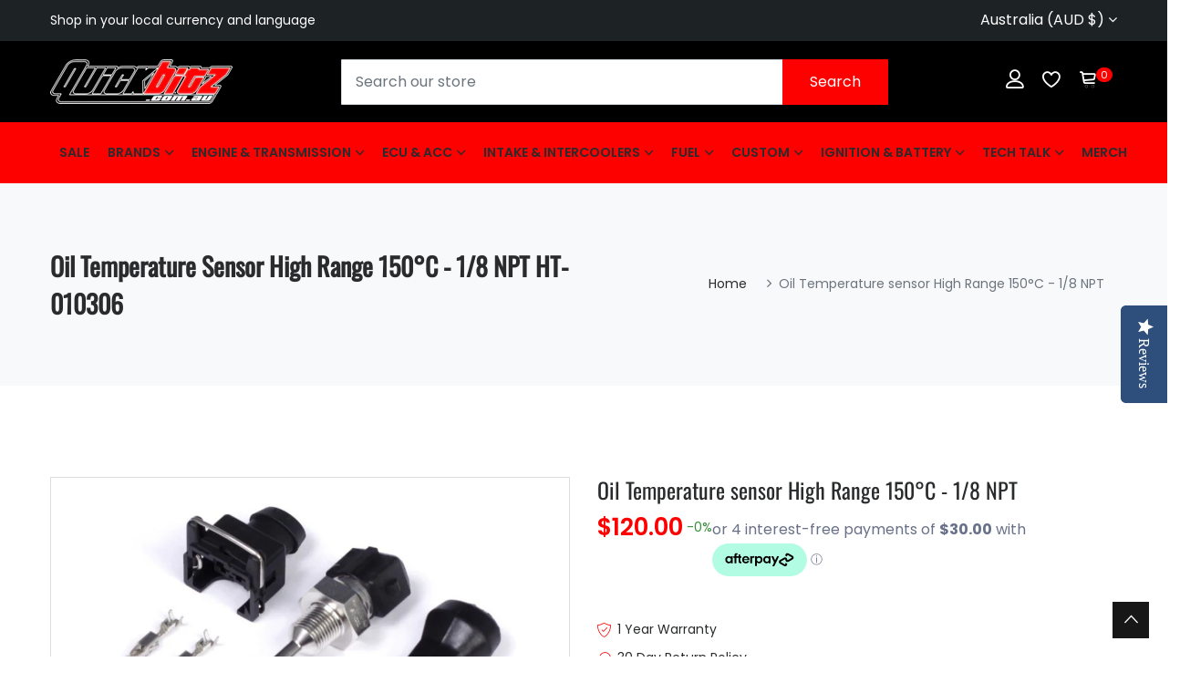

--- FILE ---
content_type: text/html; charset=utf-8
request_url: https://quickbitz.com.au/products/ht-010306-oil-temperature-sensor-high-range-150-c-1-8-npt
body_size: 32448
content:















<!doctype html>
<!--[if IE 9]> <html class="ie9 no-js supports-no-cookies" lang="en"> <![endif]-->
<!--[if (gt IE 9)|!(IE)]><!--> <html class="no-js supports-no-cookies" lang="en"> <!--<![endif]-->

<head>

<!-- BEAE-GLOBAL-FONT --> 
  
 <meta name="google-site-verification" content="EtzMorubwZhjafuVRWRc33L8PG_o_RVGY5YDVP0UTvc" />
  
  <!-- END BEAE-GLOBAL-FONT -->

<!-- BEAE-HEADER --><!-- END BEAE-HEADER -->
  <!-- Basic and Helper page needs -->
  <meta charset="utf-8">
  <meta http-equiv="X-UA-Compatible" content="IE=edge">
  <meta name="viewport" content="width=device-width,initial-scale=1">
  <meta name="theme-color" content="#fd0100">
  <link rel="canonical" href="https://quickbitz.com.au/products/ht-010306-oil-temperature-sensor-high-range-150-c-1-8-npt"><!-- Title and description -->
  
  <title>
  Oil Temperature sensor High Range 150°C - 1/8 NPT HT-010306
  
  
  
  &ndash; Quickbitz
  
  </title><meta name="description" content="Oil Temperature sensor High Range 150°C - 1/8 NPT thread (inc Bosch EV1 plug &amp;amp; pins)"><!-- Helpers -->
  <!-- /snippets/social-meta-tags.liquid -->


  <meta property="og:type" content="product">
  <meta property="og:title" content="Oil Temperature sensor High Range 150°C - 1/8 NPT">
  
    <meta property="og:image" content="http://quickbitz.com.au/cdn/shop/products/HT-010306_01_grande.jpg?v=1630071496">
    <meta property="og:image:secure_url" content="https://quickbitz.com.au/cdn/shop/products/HT-010306_01_grande.jpg?v=1630071496">
  
  <meta property="og:description" content="Oil Temperature sensor High Range 150°C - 1/8 NPT thread (inc Bosch EV1 plug &amp;amp; pins)">
  <meta property="og:price:amount" content="120.00">
  <meta property="og:price:currency" content="AUD">

<meta property="og:url" content="https://quickbitz.com.au/products/ht-010306-oil-temperature-sensor-high-range-150-c-1-8-npt">
<meta property="og:site_name" content="Quickbitz">




  <meta name="twitter:card" content="summary">


  <meta name="twitter:title" content="Oil Temperature sensor High Range 150°C - 1/8 NPT">
  <meta name="twitter:description" content="Oil Temperature sensor High Range 150°C - 1/8 NPT thread (inc Bosch EV1 plug &amp;amp; pins)">
  <meta name="twitter:image" content="https://quickbitz.com.au/cdn/shop/products/HT-010306_01_grande.jpg?v=1630071496">
  <meta name="twitter:image:width" content="600">
  <meta name="twitter:image:height" content="600">



  <!-- CSS -->
  <link href="//quickbitz.com.au/cdn/shop/t/17/assets/timber.scss.css?v=112925880012874299001720442126" rel="stylesheet" type="text/css" media="all" />
<!-- Google Font -->
<link href="https://fonts.googleapis.com/css?family=Roboto:100,300,400,500,700,900&display=swap" rel="stylesheet"> 
<link href="https://fonts.googleapis.com/css?family=Poppins:200,300,400,500,600,700,800,900&display=swap" rel="stylesheet"> 
<!-- Put all third-party CSS files in the vendor.css file and minify the files -->
<link href="//quickbitz.com.au/cdn/shop/t/17/assets/animate.css?v=180964814443152223011720263800" rel="stylesheet" type="text/css" media="all" />
<link href="//quickbitz.com.au/cdn/shop/t/17/assets/bootstrap.min.css?v=41562365995489938831720263800" rel="stylesheet" type="text/css" media="all" />
<link href="//quickbitz.com.au/cdn/shop/t/17/assets/all.min.css?v=21869632697367095781720263800" rel="stylesheet" type="text/css" media="all" />
<link href="//quickbitz.com.au/cdn/shop/t/17/assets/ionicons.min.css?v=25296261012322508751720263800" rel="stylesheet" type="text/css" media="all" />
<link href="//quickbitz.com.au/cdn/shop/t/17/assets/themify-icons.css?v=63200732671080477271720263800" rel="stylesheet" type="text/css" media="all" />
<link href="//quickbitz.com.au/cdn/shop/t/17/assets/linearicons.css?v=102441206918014697051720263800" rel="stylesheet" type="text/css" media="all" />
<link href="//quickbitz.com.au/cdn/shop/t/17/assets/flaticon.css?v=153122450851367767201720263800" rel="stylesheet" type="text/css" media="all" />
<link href="//quickbitz.com.au/cdn/shop/t/17/assets/simple-line-icons.css?v=160988691055708833041720263800" rel="stylesheet" type="text/css" media="all" />



<link href="//quickbitz.com.au/cdn/shop/t/17/assets/magnific-popup.css?v=134222892709894164821720263800" rel="stylesheet" type="text/css" media="all" />
<link href="//quickbitz.com.au/cdn/shop/t/17/assets/slick.css?v=98340474046176884051720263800" rel="stylesheet" type="text/css" media="all" />
<link href="//quickbitz.com.au/cdn/shop/t/17/assets/slick-theme.css?v=32634791206664543141720263800" rel="stylesheet" type="text/css" media="all" />
<link href="//quickbitz.com.au/cdn/shop/t/17/assets/vendor.css?v=111603181540343972631720263800" rel="stylesheet" type="text/css" media="all" />

<!-- Link your style.css and responsive.css files below -->
<link href="//quickbitz.com.au/cdn/shop/t/17/assets/style.css?v=108281238409230104731720263800" rel="stylesheet" type="text/css" media="all" />
<link href="//quickbitz.com.au/cdn/shop/t/17/assets/responsive.css?v=121856652386390520161720263800" rel="stylesheet" type="text/css" media="all" />

<!-- Theme Default CSS -->
<link href="//quickbitz.com.au/cdn/shop/t/17/assets/theme-default.css?v=13413910860646220651721181670" rel="stylesheet" type="text/css" media="all" />
<!-- Make your theme CSS calls here -->
<link href="//quickbitz.com.au/cdn/shop/t/17/assets/theme-custom.css?v=89899282743802778751720263800" rel="stylesheet" type="text/css" media="all" />



<!-- Make your theme RTL CSS calls here -->
<link href="//quickbitz.com.au/cdn/shop/t/17/assets/theme-responsive.css?v=106785276490087943781720263800" rel="stylesheet" type="text/css" media="all" />

<!-- Make all your dynamic CSS and Color calls here -->
<link href="//quickbitz.com.au/cdn/shop/t/17/assets/skin-and-color.css?v=29520421022262173391759333900" rel="stylesheet" type="text/css" media="all" />
<!-- Header hook for plugins -->
  
  <script>window.performance && window.performance.mark && window.performance.mark('shopify.content_for_header.start');</script><meta name="google-site-verification" content="4OjyldliE6fZRY-CYKbM_0klRZKq3jon2mN7aFfzFGY">
<meta name="facebook-domain-verification" content="rbe58e1v2kq44wdl769oyz5at2ufj6">
<meta name="facebook-domain-verification" content="zxj8vhnwnxt4vamihuilnvuyiz9651">
<meta id="shopify-digital-wallet" name="shopify-digital-wallet" content="/17845397/digital_wallets/dialog">
<meta name="shopify-checkout-api-token" content="98c53719818e5c4f9bd3a1dbd3abac67">
<meta id="in-context-paypal-metadata" data-shop-id="17845397" data-venmo-supported="false" data-environment="production" data-locale="en_US" data-paypal-v4="true" data-currency="AUD">
<link rel="alternate" type="application/json+oembed" href="https://quickbitz.com.au/products/ht-010306-oil-temperature-sensor-high-range-150-c-1-8-npt.oembed">
<script async="async" src="/checkouts/internal/preloads.js?locale=en-AU"></script>
<link rel="preconnect" href="https://shop.app" crossorigin="anonymous">
<script async="async" src="https://shop.app/checkouts/internal/preloads.js?locale=en-AU&shop_id=17845397" crossorigin="anonymous"></script>
<script id="apple-pay-shop-capabilities" type="application/json">{"shopId":17845397,"countryCode":"AU","currencyCode":"AUD","merchantCapabilities":["supports3DS"],"merchantId":"gid:\/\/shopify\/Shop\/17845397","merchantName":"Quickbitz","requiredBillingContactFields":["postalAddress","email","phone"],"requiredShippingContactFields":["postalAddress","email","phone"],"shippingType":"shipping","supportedNetworks":["visa","masterCard","amex","jcb"],"total":{"type":"pending","label":"Quickbitz","amount":"1.00"},"shopifyPaymentsEnabled":true,"supportsSubscriptions":true}</script>
<script id="shopify-features" type="application/json">{"accessToken":"98c53719818e5c4f9bd3a1dbd3abac67","betas":["rich-media-storefront-analytics"],"domain":"quickbitz.com.au","predictiveSearch":true,"shopId":17845397,"locale":"en"}</script>
<script>var Shopify = Shopify || {};
Shopify.shop = "quickbitz.myshopify.com";
Shopify.locale = "en";
Shopify.currency = {"active":"AUD","rate":"1.0"};
Shopify.country = "AU";
Shopify.theme = {"name":"Copy of Carme-v2-0-1-os-2-0","id":138904895685,"schema_name":"carme - Shopify Theme","schema_version":"2.0.1","theme_store_id":null,"role":"main"};
Shopify.theme.handle = "null";
Shopify.theme.style = {"id":null,"handle":null};
Shopify.cdnHost = "quickbitz.com.au/cdn";
Shopify.routes = Shopify.routes || {};
Shopify.routes.root = "/";</script>
<script type="module">!function(o){(o.Shopify=o.Shopify||{}).modules=!0}(window);</script>
<script>!function(o){function n(){var o=[];function n(){o.push(Array.prototype.slice.apply(arguments))}return n.q=o,n}var t=o.Shopify=o.Shopify||{};t.loadFeatures=n(),t.autoloadFeatures=n()}(window);</script>
<script>
  window.ShopifyPay = window.ShopifyPay || {};
  window.ShopifyPay.apiHost = "shop.app\/pay";
  window.ShopifyPay.redirectState = null;
</script>
<script id="shop-js-analytics" type="application/json">{"pageType":"product"}</script>
<script defer="defer" async type="module" src="//quickbitz.com.au/cdn/shopifycloud/shop-js/modules/v2/client.init-shop-cart-sync_BdyHc3Nr.en.esm.js"></script>
<script defer="defer" async type="module" src="//quickbitz.com.au/cdn/shopifycloud/shop-js/modules/v2/chunk.common_Daul8nwZ.esm.js"></script>
<script type="module">
  await import("//quickbitz.com.au/cdn/shopifycloud/shop-js/modules/v2/client.init-shop-cart-sync_BdyHc3Nr.en.esm.js");
await import("//quickbitz.com.au/cdn/shopifycloud/shop-js/modules/v2/chunk.common_Daul8nwZ.esm.js");

  window.Shopify.SignInWithShop?.initShopCartSync?.({"fedCMEnabled":true,"windoidEnabled":true});

</script>
<script>
  window.Shopify = window.Shopify || {};
  if (!window.Shopify.featureAssets) window.Shopify.featureAssets = {};
  window.Shopify.featureAssets['shop-js'] = {"shop-cart-sync":["modules/v2/client.shop-cart-sync_QYOiDySF.en.esm.js","modules/v2/chunk.common_Daul8nwZ.esm.js"],"init-fed-cm":["modules/v2/client.init-fed-cm_DchLp9rc.en.esm.js","modules/v2/chunk.common_Daul8nwZ.esm.js"],"shop-button":["modules/v2/client.shop-button_OV7bAJc5.en.esm.js","modules/v2/chunk.common_Daul8nwZ.esm.js"],"init-windoid":["modules/v2/client.init-windoid_DwxFKQ8e.en.esm.js","modules/v2/chunk.common_Daul8nwZ.esm.js"],"shop-cash-offers":["modules/v2/client.shop-cash-offers_DWtL6Bq3.en.esm.js","modules/v2/chunk.common_Daul8nwZ.esm.js","modules/v2/chunk.modal_CQq8HTM6.esm.js"],"shop-toast-manager":["modules/v2/client.shop-toast-manager_CX9r1SjA.en.esm.js","modules/v2/chunk.common_Daul8nwZ.esm.js"],"init-shop-email-lookup-coordinator":["modules/v2/client.init-shop-email-lookup-coordinator_UhKnw74l.en.esm.js","modules/v2/chunk.common_Daul8nwZ.esm.js"],"pay-button":["modules/v2/client.pay-button_DzxNnLDY.en.esm.js","modules/v2/chunk.common_Daul8nwZ.esm.js"],"avatar":["modules/v2/client.avatar_BTnouDA3.en.esm.js"],"init-shop-cart-sync":["modules/v2/client.init-shop-cart-sync_BdyHc3Nr.en.esm.js","modules/v2/chunk.common_Daul8nwZ.esm.js"],"shop-login-button":["modules/v2/client.shop-login-button_D8B466_1.en.esm.js","modules/v2/chunk.common_Daul8nwZ.esm.js","modules/v2/chunk.modal_CQq8HTM6.esm.js"],"init-customer-accounts-sign-up":["modules/v2/client.init-customer-accounts-sign-up_C8fpPm4i.en.esm.js","modules/v2/client.shop-login-button_D8B466_1.en.esm.js","modules/v2/chunk.common_Daul8nwZ.esm.js","modules/v2/chunk.modal_CQq8HTM6.esm.js"],"init-shop-for-new-customer-accounts":["modules/v2/client.init-shop-for-new-customer-accounts_CVTO0Ztu.en.esm.js","modules/v2/client.shop-login-button_D8B466_1.en.esm.js","modules/v2/chunk.common_Daul8nwZ.esm.js","modules/v2/chunk.modal_CQq8HTM6.esm.js"],"init-customer-accounts":["modules/v2/client.init-customer-accounts_dRgKMfrE.en.esm.js","modules/v2/client.shop-login-button_D8B466_1.en.esm.js","modules/v2/chunk.common_Daul8nwZ.esm.js","modules/v2/chunk.modal_CQq8HTM6.esm.js"],"shop-follow-button":["modules/v2/client.shop-follow-button_CkZpjEct.en.esm.js","modules/v2/chunk.common_Daul8nwZ.esm.js","modules/v2/chunk.modal_CQq8HTM6.esm.js"],"lead-capture":["modules/v2/client.lead-capture_BntHBhfp.en.esm.js","modules/v2/chunk.common_Daul8nwZ.esm.js","modules/v2/chunk.modal_CQq8HTM6.esm.js"],"checkout-modal":["modules/v2/client.checkout-modal_CfxcYbTm.en.esm.js","modules/v2/chunk.common_Daul8nwZ.esm.js","modules/v2/chunk.modal_CQq8HTM6.esm.js"],"shop-login":["modules/v2/client.shop-login_Da4GZ2H6.en.esm.js","modules/v2/chunk.common_Daul8nwZ.esm.js","modules/v2/chunk.modal_CQq8HTM6.esm.js"],"payment-terms":["modules/v2/client.payment-terms_MV4M3zvL.en.esm.js","modules/v2/chunk.common_Daul8nwZ.esm.js","modules/v2/chunk.modal_CQq8HTM6.esm.js"]};
</script>
<script>(function() {
  var isLoaded = false;
  function asyncLoad() {
    if (isLoaded) return;
    isLoaded = true;
    var urls = ["\/\/www.powr.io\/powr.js?powr-token=quickbitz.myshopify.com\u0026external-type=shopify\u0026shop=quickbitz.myshopify.com","\/\/staticw2.yotpo.com\/zkMaJuzGX2A3fHVcoHM4mdWtlzeGjZkPvgfwbOUP\/widget.js?shop=quickbitz.myshopify.com","https:\/\/d3p29gcwgas9m8.cloudfront.net\/assets\/js\/index.js?shop=quickbitz.myshopify.com","https:\/\/api.revy.io\/bundle.js?shop=quickbitz.myshopify.com","https:\/\/na.shgcdn3.com\/pixel-collector.js?shop=quickbitz.myshopify.com"];
    for (var i = 0; i < urls.length; i++) {
      var s = document.createElement('script');
      s.type = 'text/javascript';
      s.async = true;
      s.src = urls[i];
      var x = document.getElementsByTagName('script')[0];
      x.parentNode.insertBefore(s, x);
    }
  };
  if(window.attachEvent) {
    window.attachEvent('onload', asyncLoad);
  } else {
    window.addEventListener('load', asyncLoad, false);
  }
})();</script>
<script id="__st">var __st={"a":17845397,"offset":-18000,"reqid":"f006efb1-d4c7-4ad5-9c70-15d7bbf4bf90-1768979206","pageurl":"quickbitz.com.au\/products\/ht-010306-oil-temperature-sensor-high-range-150-c-1-8-npt","u":"3e26e0ec0cf4","p":"product","rtyp":"product","rid":10418046282};</script>
<script>window.ShopifyPaypalV4VisibilityTracking = true;</script>
<script id="captcha-bootstrap">!function(){'use strict';const t='contact',e='account',n='new_comment',o=[[t,t],['blogs',n],['comments',n],[t,'customer']],c=[[e,'customer_login'],[e,'guest_login'],[e,'recover_customer_password'],[e,'create_customer']],r=t=>t.map((([t,e])=>`form[action*='/${t}']:not([data-nocaptcha='true']) input[name='form_type'][value='${e}']`)).join(','),a=t=>()=>t?[...document.querySelectorAll(t)].map((t=>t.form)):[];function s(){const t=[...o],e=r(t);return a(e)}const i='password',u='form_key',d=['recaptcha-v3-token','g-recaptcha-response','h-captcha-response',i],f=()=>{try{return window.sessionStorage}catch{return}},m='__shopify_v',_=t=>t.elements[u];function p(t,e,n=!1){try{const o=window.sessionStorage,c=JSON.parse(o.getItem(e)),{data:r}=function(t){const{data:e,action:n}=t;return t[m]||n?{data:e,action:n}:{data:t,action:n}}(c);for(const[e,n]of Object.entries(r))t.elements[e]&&(t.elements[e].value=n);n&&o.removeItem(e)}catch(o){console.error('form repopulation failed',{error:o})}}const l='form_type',E='cptcha';function T(t){t.dataset[E]=!0}const w=window,h=w.document,L='Shopify',v='ce_forms',y='captcha';let A=!1;((t,e)=>{const n=(g='f06e6c50-85a8-45c8-87d0-21a2b65856fe',I='https://cdn.shopify.com/shopifycloud/storefront-forms-hcaptcha/ce_storefront_forms_captcha_hcaptcha.v1.5.2.iife.js',D={infoText:'Protected by hCaptcha',privacyText:'Privacy',termsText:'Terms'},(t,e,n)=>{const o=w[L][v],c=o.bindForm;if(c)return c(t,g,e,D).then(n);var r;o.q.push([[t,g,e,D],n]),r=I,A||(h.body.append(Object.assign(h.createElement('script'),{id:'captcha-provider',async:!0,src:r})),A=!0)});var g,I,D;w[L]=w[L]||{},w[L][v]=w[L][v]||{},w[L][v].q=[],w[L][y]=w[L][y]||{},w[L][y].protect=function(t,e){n(t,void 0,e),T(t)},Object.freeze(w[L][y]),function(t,e,n,w,h,L){const[v,y,A,g]=function(t,e,n){const i=e?o:[],u=t?c:[],d=[...i,...u],f=r(d),m=r(i),_=r(d.filter((([t,e])=>n.includes(e))));return[a(f),a(m),a(_),s()]}(w,h,L),I=t=>{const e=t.target;return e instanceof HTMLFormElement?e:e&&e.form},D=t=>v().includes(t);t.addEventListener('submit',(t=>{const e=I(t);if(!e)return;const n=D(e)&&!e.dataset.hcaptchaBound&&!e.dataset.recaptchaBound,o=_(e),c=g().includes(e)&&(!o||!o.value);(n||c)&&t.preventDefault(),c&&!n&&(function(t){try{if(!f())return;!function(t){const e=f();if(!e)return;const n=_(t);if(!n)return;const o=n.value;o&&e.removeItem(o)}(t);const e=Array.from(Array(32),(()=>Math.random().toString(36)[2])).join('');!function(t,e){_(t)||t.append(Object.assign(document.createElement('input'),{type:'hidden',name:u})),t.elements[u].value=e}(t,e),function(t,e){const n=f();if(!n)return;const o=[...t.querySelectorAll(`input[type='${i}']`)].map((({name:t})=>t)),c=[...d,...o],r={};for(const[a,s]of new FormData(t).entries())c.includes(a)||(r[a]=s);n.setItem(e,JSON.stringify({[m]:1,action:t.action,data:r}))}(t,e)}catch(e){console.error('failed to persist form',e)}}(e),e.submit())}));const S=(t,e)=>{t&&!t.dataset[E]&&(n(t,e.some((e=>e===t))),T(t))};for(const o of['focusin','change'])t.addEventListener(o,(t=>{const e=I(t);D(e)&&S(e,y())}));const B=e.get('form_key'),M=e.get(l),P=B&&M;t.addEventListener('DOMContentLoaded',(()=>{const t=y();if(P)for(const e of t)e.elements[l].value===M&&p(e,B);[...new Set([...A(),...v().filter((t=>'true'===t.dataset.shopifyCaptcha))])].forEach((e=>S(e,t)))}))}(h,new URLSearchParams(w.location.search),n,t,e,['guest_login'])})(!0,!0)}();</script>
<script integrity="sha256-4kQ18oKyAcykRKYeNunJcIwy7WH5gtpwJnB7kiuLZ1E=" data-source-attribution="shopify.loadfeatures" defer="defer" src="//quickbitz.com.au/cdn/shopifycloud/storefront/assets/storefront/load_feature-a0a9edcb.js" crossorigin="anonymous"></script>
<script crossorigin="anonymous" defer="defer" src="//quickbitz.com.au/cdn/shopifycloud/storefront/assets/shopify_pay/storefront-65b4c6d7.js?v=20250812"></script>
<script data-source-attribution="shopify.dynamic_checkout.dynamic.init">var Shopify=Shopify||{};Shopify.PaymentButton=Shopify.PaymentButton||{isStorefrontPortableWallets:!0,init:function(){window.Shopify.PaymentButton.init=function(){};var t=document.createElement("script");t.src="https://quickbitz.com.au/cdn/shopifycloud/portable-wallets/latest/portable-wallets.en.js",t.type="module",document.head.appendChild(t)}};
</script>
<script data-source-attribution="shopify.dynamic_checkout.buyer_consent">
  function portableWalletsHideBuyerConsent(e){var t=document.getElementById("shopify-buyer-consent"),n=document.getElementById("shopify-subscription-policy-button");t&&n&&(t.classList.add("hidden"),t.setAttribute("aria-hidden","true"),n.removeEventListener("click",e))}function portableWalletsShowBuyerConsent(e){var t=document.getElementById("shopify-buyer-consent"),n=document.getElementById("shopify-subscription-policy-button");t&&n&&(t.classList.remove("hidden"),t.removeAttribute("aria-hidden"),n.addEventListener("click",e))}window.Shopify?.PaymentButton&&(window.Shopify.PaymentButton.hideBuyerConsent=portableWalletsHideBuyerConsent,window.Shopify.PaymentButton.showBuyerConsent=portableWalletsShowBuyerConsent);
</script>
<script>
  function portableWalletsCleanup(e){e&&e.src&&console.error("Failed to load portable wallets script "+e.src);var t=document.querySelectorAll("shopify-accelerated-checkout .shopify-payment-button__skeleton, shopify-accelerated-checkout-cart .wallet-cart-button__skeleton"),e=document.getElementById("shopify-buyer-consent");for(let e=0;e<t.length;e++)t[e].remove();e&&e.remove()}function portableWalletsNotLoadedAsModule(e){e instanceof ErrorEvent&&"string"==typeof e.message&&e.message.includes("import.meta")&&"string"==typeof e.filename&&e.filename.includes("portable-wallets")&&(window.removeEventListener("error",portableWalletsNotLoadedAsModule),window.Shopify.PaymentButton.failedToLoad=e,"loading"===document.readyState?document.addEventListener("DOMContentLoaded",window.Shopify.PaymentButton.init):window.Shopify.PaymentButton.init())}window.addEventListener("error",portableWalletsNotLoadedAsModule);
</script>

<script type="module" src="https://quickbitz.com.au/cdn/shopifycloud/portable-wallets/latest/portable-wallets.en.js" onError="portableWalletsCleanup(this)" crossorigin="anonymous"></script>
<script nomodule>
  document.addEventListener("DOMContentLoaded", portableWalletsCleanup);
</script>

<link id="shopify-accelerated-checkout-styles" rel="stylesheet" media="screen" href="https://quickbitz.com.au/cdn/shopifycloud/portable-wallets/latest/accelerated-checkout-backwards-compat.css" crossorigin="anonymous">
<style id="shopify-accelerated-checkout-cart">
        #shopify-buyer-consent {
  margin-top: 1em;
  display: inline-block;
  width: 100%;
}

#shopify-buyer-consent.hidden {
  display: none;
}

#shopify-subscription-policy-button {
  background: none;
  border: none;
  padding: 0;
  text-decoration: underline;
  font-size: inherit;
  cursor: pointer;
}

#shopify-subscription-policy-button::before {
  box-shadow: none;
}

      </style>
<script id="sections-script" data-sections="related-product" defer="defer" src="//quickbitz.com.au/cdn/shop/t/17/compiled_assets/scripts.js?v=6157"></script>
<script>window.performance && window.performance.mark && window.performance.mark('shopify.content_for_header.end');</script>
  





  <script type="text/javascript">
    
      window.__shgMoneyFormat = window.__shgMoneyFormat || {"AED":{"currency":"AED","currency_symbol":"د.إ","currency_symbol_location":"left","decimal_places":2,"decimal_separator":".","thousands_separator":","},"AFN":{"currency":"AFN","currency_symbol":"؋","currency_symbol_location":"left","decimal_places":2,"decimal_separator":".","thousands_separator":","},"ALL":{"currency":"ALL","currency_symbol":"L","currency_symbol_location":"left","decimal_places":2,"decimal_separator":".","thousands_separator":","},"AMD":{"currency":"AMD","currency_symbol":"դր.","currency_symbol_location":"left","decimal_places":2,"decimal_separator":".","thousands_separator":","},"ANG":{"currency":"ANG","currency_symbol":"ƒ","currency_symbol_location":"left","decimal_places":2,"decimal_separator":".","thousands_separator":","},"AUD":{"currency":"AUD","currency_symbol":"$","currency_symbol_location":"left","decimal_places":2,"decimal_separator":".","thousands_separator":","},"AWG":{"currency":"AWG","currency_symbol":"ƒ","currency_symbol_location":"left","decimal_places":2,"decimal_separator":".","thousands_separator":","},"AZN":{"currency":"AZN","currency_symbol":"₼","currency_symbol_location":"left","decimal_places":2,"decimal_separator":".","thousands_separator":","},"BAM":{"currency":"BAM","currency_symbol":"КМ","currency_symbol_location":"left","decimal_places":2,"decimal_separator":".","thousands_separator":","},"BBD":{"currency":"BBD","currency_symbol":"$","currency_symbol_location":"left","decimal_places":2,"decimal_separator":".","thousands_separator":","},"BDT":{"currency":"BDT","currency_symbol":"৳","currency_symbol_location":"left","decimal_places":2,"decimal_separator":".","thousands_separator":","},"BIF":{"currency":"BIF","currency_symbol":"Fr","currency_symbol_location":"left","decimal_places":2,"decimal_separator":".","thousands_separator":","},"BND":{"currency":"BND","currency_symbol":"$","currency_symbol_location":"left","decimal_places":2,"decimal_separator":".","thousands_separator":","},"BOB":{"currency":"BOB","currency_symbol":"Bs.","currency_symbol_location":"left","decimal_places":2,"decimal_separator":".","thousands_separator":","},"BSD":{"currency":"BSD","currency_symbol":"$","currency_symbol_location":"left","decimal_places":2,"decimal_separator":".","thousands_separator":","},"BWP":{"currency":"BWP","currency_symbol":"P","currency_symbol_location":"left","decimal_places":2,"decimal_separator":".","thousands_separator":","},"BZD":{"currency":"BZD","currency_symbol":"$","currency_symbol_location":"left","decimal_places":2,"decimal_separator":".","thousands_separator":","},"CAD":{"currency":"CAD","currency_symbol":"$","currency_symbol_location":"left","decimal_places":2,"decimal_separator":".","thousands_separator":","},"CDF":{"currency":"CDF","currency_symbol":"Fr","currency_symbol_location":"left","decimal_places":2,"decimal_separator":".","thousands_separator":","},"CHF":{"currency":"CHF","currency_symbol":"CHF","currency_symbol_location":"left","decimal_places":2,"decimal_separator":".","thousands_separator":","},"CNY":{"currency":"CNY","currency_symbol":"¥","currency_symbol_location":"left","decimal_places":2,"decimal_separator":".","thousands_separator":","},"CRC":{"currency":"CRC","currency_symbol":"₡","currency_symbol_location":"left","decimal_places":2,"decimal_separator":".","thousands_separator":","},"CVE":{"currency":"CVE","currency_symbol":"$","currency_symbol_location":"left","decimal_places":2,"decimal_separator":".","thousands_separator":","},"CZK":{"currency":"CZK","currency_symbol":"Kč","currency_symbol_location":"left","decimal_places":2,"decimal_separator":".","thousands_separator":","},"DJF":{"currency":"DJF","currency_symbol":"Fdj","currency_symbol_location":"left","decimal_places":2,"decimal_separator":".","thousands_separator":","},"DKK":{"currency":"DKK","currency_symbol":"kr.","currency_symbol_location":"left","decimal_places":2,"decimal_separator":".","thousands_separator":","},"DOP":{"currency":"DOP","currency_symbol":"$","currency_symbol_location":"left","decimal_places":2,"decimal_separator":".","thousands_separator":","},"DZD":{"currency":"DZD","currency_symbol":"د.ج","currency_symbol_location":"left","decimal_places":2,"decimal_separator":".","thousands_separator":","},"EGP":{"currency":"EGP","currency_symbol":"ج.م","currency_symbol_location":"left","decimal_places":2,"decimal_separator":".","thousands_separator":","},"ETB":{"currency":"ETB","currency_symbol":"Br","currency_symbol_location":"left","decimal_places":2,"decimal_separator":".","thousands_separator":","},"EUR":{"currency":"EUR","currency_symbol":"€","currency_symbol_location":"left","decimal_places":2,"decimal_separator":".","thousands_separator":","},"FJD":{"currency":"FJD","currency_symbol":"$","currency_symbol_location":"left","decimal_places":2,"decimal_separator":".","thousands_separator":","},"FKP":{"currency":"FKP","currency_symbol":"£","currency_symbol_location":"left","decimal_places":2,"decimal_separator":".","thousands_separator":","},"GBP":{"currency":"GBP","currency_symbol":"£","currency_symbol_location":"left","decimal_places":2,"decimal_separator":".","thousands_separator":","},"GMD":{"currency":"GMD","currency_symbol":"D","currency_symbol_location":"left","decimal_places":2,"decimal_separator":".","thousands_separator":","},"GNF":{"currency":"GNF","currency_symbol":"Fr","currency_symbol_location":"left","decimal_places":2,"decimal_separator":".","thousands_separator":","},"GTQ":{"currency":"GTQ","currency_symbol":"Q","currency_symbol_location":"left","decimal_places":2,"decimal_separator":".","thousands_separator":","},"GYD":{"currency":"GYD","currency_symbol":"$","currency_symbol_location":"left","decimal_places":2,"decimal_separator":".","thousands_separator":","},"HKD":{"currency":"HKD","currency_symbol":"$","currency_symbol_location":"left","decimal_places":2,"decimal_separator":".","thousands_separator":","},"HNL":{"currency":"HNL","currency_symbol":"L","currency_symbol_location":"left","decimal_places":2,"decimal_separator":".","thousands_separator":","},"HUF":{"currency":"HUF","currency_symbol":"Ft","currency_symbol_location":"left","decimal_places":2,"decimal_separator":".","thousands_separator":","},"IDR":{"currency":"IDR","currency_symbol":"Rp","currency_symbol_location":"left","decimal_places":2,"decimal_separator":".","thousands_separator":","},"ILS":{"currency":"ILS","currency_symbol":"₪","currency_symbol_location":"left","decimal_places":2,"decimal_separator":".","thousands_separator":","},"INR":{"currency":"INR","currency_symbol":"₹","currency_symbol_location":"left","decimal_places":2,"decimal_separator":".","thousands_separator":","},"ISK":{"currency":"ISK","currency_symbol":"kr.","currency_symbol_location":"left","decimal_places":2,"decimal_separator":".","thousands_separator":","},"JMD":{"currency":"JMD","currency_symbol":"$","currency_symbol_location":"left","decimal_places":2,"decimal_separator":".","thousands_separator":","},"JPY":{"currency":"JPY","currency_symbol":"¥","currency_symbol_location":"left","decimal_places":2,"decimal_separator":".","thousands_separator":","},"KES":{"currency":"KES","currency_symbol":"KSh","currency_symbol_location":"left","decimal_places":2,"decimal_separator":".","thousands_separator":","},"KGS":{"currency":"KGS","currency_symbol":"som","currency_symbol_location":"left","decimal_places":2,"decimal_separator":".","thousands_separator":","},"KHR":{"currency":"KHR","currency_symbol":"៛","currency_symbol_location":"left","decimal_places":2,"decimal_separator":".","thousands_separator":","},"KMF":{"currency":"KMF","currency_symbol":"Fr","currency_symbol_location":"left","decimal_places":2,"decimal_separator":".","thousands_separator":","},"KRW":{"currency":"KRW","currency_symbol":"₩","currency_symbol_location":"left","decimal_places":2,"decimal_separator":".","thousands_separator":","},"KYD":{"currency":"KYD","currency_symbol":"$","currency_symbol_location":"left","decimal_places":2,"decimal_separator":".","thousands_separator":","},"KZT":{"currency":"KZT","currency_symbol":"₸","currency_symbol_location":"left","decimal_places":2,"decimal_separator":".","thousands_separator":","},"LAK":{"currency":"LAK","currency_symbol":"₭","currency_symbol_location":"left","decimal_places":2,"decimal_separator":".","thousands_separator":","},"LBP":{"currency":"LBP","currency_symbol":"ل.ل","currency_symbol_location":"left","decimal_places":2,"decimal_separator":".","thousands_separator":","},"LKR":{"currency":"LKR","currency_symbol":"₨","currency_symbol_location":"left","decimal_places":2,"decimal_separator":".","thousands_separator":","},"MAD":{"currency":"MAD","currency_symbol":"د.م.","currency_symbol_location":"left","decimal_places":2,"decimal_separator":".","thousands_separator":","},"MDL":{"currency":"MDL","currency_symbol":"L","currency_symbol_location":"left","decimal_places":2,"decimal_separator":".","thousands_separator":","},"MKD":{"currency":"MKD","currency_symbol":"ден","currency_symbol_location":"left","decimal_places":2,"decimal_separator":".","thousands_separator":","},"MMK":{"currency":"MMK","currency_symbol":"K","currency_symbol_location":"left","decimal_places":2,"decimal_separator":".","thousands_separator":","},"MNT":{"currency":"MNT","currency_symbol":"₮","currency_symbol_location":"left","decimal_places":2,"decimal_separator":".","thousands_separator":","},"MOP":{"currency":"MOP","currency_symbol":"P","currency_symbol_location":"left","decimal_places":2,"decimal_separator":".","thousands_separator":","},"MUR":{"currency":"MUR","currency_symbol":"₨","currency_symbol_location":"left","decimal_places":2,"decimal_separator":".","thousands_separator":","},"MVR":{"currency":"MVR","currency_symbol":"MVR","currency_symbol_location":"left","decimal_places":2,"decimal_separator":".","thousands_separator":","},"MWK":{"currency":"MWK","currency_symbol":"MK","currency_symbol_location":"left","decimal_places":2,"decimal_separator":".","thousands_separator":","},"MYR":{"currency":"MYR","currency_symbol":"RM","currency_symbol_location":"left","decimal_places":2,"decimal_separator":".","thousands_separator":","},"NGN":{"currency":"NGN","currency_symbol":"₦","currency_symbol_location":"left","decimal_places":2,"decimal_separator":".","thousands_separator":","},"NIO":{"currency":"NIO","currency_symbol":"C$","currency_symbol_location":"left","decimal_places":2,"decimal_separator":".","thousands_separator":","},"NPR":{"currency":"NPR","currency_symbol":"Rs.","currency_symbol_location":"left","decimal_places":2,"decimal_separator":".","thousands_separator":","},"NZD":{"currency":"NZD","currency_symbol":"$","currency_symbol_location":"left","decimal_places":2,"decimal_separator":".","thousands_separator":","},"PEN":{"currency":"PEN","currency_symbol":"S/","currency_symbol_location":"left","decimal_places":2,"decimal_separator":".","thousands_separator":","},"PGK":{"currency":"PGK","currency_symbol":"K","currency_symbol_location":"left","decimal_places":2,"decimal_separator":".","thousands_separator":","},"PHP":{"currency":"PHP","currency_symbol":"₱","currency_symbol_location":"left","decimal_places":2,"decimal_separator":".","thousands_separator":","},"PKR":{"currency":"PKR","currency_symbol":"₨","currency_symbol_location":"left","decimal_places":2,"decimal_separator":".","thousands_separator":","},"PLN":{"currency":"PLN","currency_symbol":"zł","currency_symbol_location":"left","decimal_places":2,"decimal_separator":".","thousands_separator":","},"PYG":{"currency":"PYG","currency_symbol":"₲","currency_symbol_location":"left","decimal_places":2,"decimal_separator":".","thousands_separator":","},"QAR":{"currency":"QAR","currency_symbol":"ر.ق","currency_symbol_location":"left","decimal_places":2,"decimal_separator":".","thousands_separator":","},"RON":{"currency":"RON","currency_symbol":"Lei","currency_symbol_location":"left","decimal_places":2,"decimal_separator":".","thousands_separator":","},"RSD":{"currency":"RSD","currency_symbol":"РСД","currency_symbol_location":"left","decimal_places":2,"decimal_separator":".","thousands_separator":","},"RWF":{"currency":"RWF","currency_symbol":"FRw","currency_symbol_location":"left","decimal_places":2,"decimal_separator":".","thousands_separator":","},"SAR":{"currency":"SAR","currency_symbol":"ر.س","currency_symbol_location":"left","decimal_places":2,"decimal_separator":".","thousands_separator":","},"SBD":{"currency":"SBD","currency_symbol":"$","currency_symbol_location":"left","decimal_places":2,"decimal_separator":".","thousands_separator":","},"SEK":{"currency":"SEK","currency_symbol":"kr","currency_symbol_location":"left","decimal_places":2,"decimal_separator":".","thousands_separator":","},"SGD":{"currency":"SGD","currency_symbol":"$","currency_symbol_location":"left","decimal_places":2,"decimal_separator":".","thousands_separator":","},"SHP":{"currency":"SHP","currency_symbol":"£","currency_symbol_location":"left","decimal_places":2,"decimal_separator":".","thousands_separator":","},"SLL":{"currency":"SLL","currency_symbol":"Le","currency_symbol_location":"left","decimal_places":2,"decimal_separator":".","thousands_separator":","},"STD":{"currency":"STD","currency_symbol":"Db","currency_symbol_location":"left","decimal_places":2,"decimal_separator":".","thousands_separator":","},"THB":{"currency":"THB","currency_symbol":"฿","currency_symbol_location":"left","decimal_places":2,"decimal_separator":".","thousands_separator":","},"TJS":{"currency":"TJS","currency_symbol":"ЅМ","currency_symbol_location":"left","decimal_places":2,"decimal_separator":".","thousands_separator":","},"TOP":{"currency":"TOP","currency_symbol":"T$","currency_symbol_location":"left","decimal_places":2,"decimal_separator":".","thousands_separator":","},"TTD":{"currency":"TTD","currency_symbol":"$","currency_symbol_location":"left","decimal_places":2,"decimal_separator":".","thousands_separator":","},"TWD":{"currency":"TWD","currency_symbol":"$","currency_symbol_location":"left","decimal_places":2,"decimal_separator":".","thousands_separator":","},"TZS":{"currency":"TZS","currency_symbol":"Sh","currency_symbol_location":"left","decimal_places":2,"decimal_separator":".","thousands_separator":","},"UAH":{"currency":"UAH","currency_symbol":"₴","currency_symbol_location":"left","decimal_places":2,"decimal_separator":".","thousands_separator":","},"UGX":{"currency":"UGX","currency_symbol":"USh","currency_symbol_location":"left","decimal_places":2,"decimal_separator":".","thousands_separator":","},"USD":{"currency":"USD","currency_symbol":"$","currency_symbol_location":"left","decimal_places":2,"decimal_separator":".","thousands_separator":","},"UYU":{"currency":"UYU","currency_symbol":"$U","currency_symbol_location":"left","decimal_places":2,"decimal_separator":".","thousands_separator":","},"UZS":{"currency":"UZS","currency_symbol":"so'm","currency_symbol_location":"left","decimal_places":2,"decimal_separator":".","thousands_separator":","},"VND":{"currency":"VND","currency_symbol":"₫","currency_symbol_location":"left","decimal_places":2,"decimal_separator":".","thousands_separator":","},"VUV":{"currency":"VUV","currency_symbol":"Vt","currency_symbol_location":"left","decimal_places":2,"decimal_separator":".","thousands_separator":","},"WST":{"currency":"WST","currency_symbol":"T","currency_symbol_location":"left","decimal_places":2,"decimal_separator":".","thousands_separator":","},"XAF":{"currency":"XAF","currency_symbol":"CFA","currency_symbol_location":"left","decimal_places":2,"decimal_separator":".","thousands_separator":","},"XCD":{"currency":"XCD","currency_symbol":"$","currency_symbol_location":"left","decimal_places":2,"decimal_separator":".","thousands_separator":","},"XOF":{"currency":"XOF","currency_symbol":"Fr","currency_symbol_location":"left","decimal_places":2,"decimal_separator":".","thousands_separator":","},"XPF":{"currency":"XPF","currency_symbol":"Fr","currency_symbol_location":"left","decimal_places":2,"decimal_separator":".","thousands_separator":","},"YER":{"currency":"YER","currency_symbol":"﷼","currency_symbol_location":"left","decimal_places":2,"decimal_separator":".","thousands_separator":","}};
    
    window.__shgCurrentCurrencyCode = window.__shgCurrentCurrencyCode || {
      currency: "AUD",
      currency_symbol: "$",
      decimal_separator: ".",
      thousands_separator: ",",
      decimal_places: 2,
      currency_symbol_location: "left"
    };
  </script>



  <!-- /snippets/oldIE-js.liquid -->


<!--[if lt IE 9]>
<script src="//cdnjs.cloudflare.com/ajax/libs/html5shiv/3.7.2/html5shiv.min.js" type="text/javascript"></script>
<script src="//quickbitz.com.au/cdn/shop/t/17/assets/respond.min.js?v=52248677837542619231720263800" type="text/javascript"></script>
<link href="//quickbitz.com.au/cdn/shop/t/17/assets/respond-proxy.html" id="respond-proxy" rel="respond-proxy" />
<link href="//quickbitz.com.au/search?q=d759ff7262b56d02e52c3a918bcab02d" id="respond-redirect" rel="respond-redirect" />
<script src="//quickbitz.com.au/search?q=d759ff7262b56d02e52c3a918bcab02d" type="text/javascript"></script>
<![endif]-->


  <!-- JS --><!-- Your update file include here -->
<script src="//quickbitz.com.au/cdn/shop/t/17/assets/modernizr-3.5.0.min.js?v=129302752053281709951720263800"></script>
<script src="//quickbitz.com.au/cdn/shop/t/17/assets/jquery-1.12.4.min.js?v=143819514376552347241720263800"></script>


<!-- Put all third-party JS files here -->
<script src="//quickbitz.com.au/cdn/shop/t/17/assets/popper.min.js?v=132434246055851302471720263800"></script>
<script src="//quickbitz.com.au/cdn/shop/t/17/assets/bootstrap.min.js?v=124416002029517904661720263800"></script>



<script src="//quickbitz.com.au/cdn/shop/t/17/assets/jquery.instagramFeed.min.js?v=113591108456926230921720263800"></script>
<script src="//quickbitz.com.au/cdn/shop/t/17/assets/magnific-popup.min.js?v=49436153880628691621720263800"></script>
<script src="//quickbitz.com.au/cdn/shop/t/17/assets/waypoints.min.js?v=94869497202543710971720263800"></script>
<script src="//quickbitz.com.au/cdn/shop/t/17/assets/parallax.js?v=38861538618320227911720263800"></script>
<script src="//quickbitz.com.au/cdn/shop/t/17/assets/jquery.countdown.min.js?v=45918477624098663751720263800"></script>
<script src="//quickbitz.com.au/cdn/shop/t/17/assets/imagesloaded.pkgd.min.js?v=147859183389955144291720263800"></script>
<script src="//quickbitz.com.au/cdn/shop/t/17/assets/isotope.min.js?v=181507024733179475121720263800"></script>
<script src="//quickbitz.com.au/cdn/shop/t/17/assets/jquery.dd.min.js?v=104608246948167016261720263800"></script>
<script src="//quickbitz.com.au/cdn/shop/t/17/assets/slick.min.js?v=125365033442068687831720263800"></script>
<script src="//quickbitz.com.au/cdn/shop/t/17/assets/jquery.elevatezoom.js?v=62533738508608263931720263800"></script>

<script src="//quickbitz.com.au/cdn/shop/t/17/assets/vendor.js?v=128080071041191749531720263800"></script><!-- Ajax Cart js -->
<script src="//quickbitz.com.au/cdn/shopifycloud/storefront/assets/themes_support/option_selection-b017cd28.js"></script>
<script src="//quickbitz.com.au/cdn/shopifycloud/storefront/assets/themes_support/api.jquery-7ab1a3a4.js"></script>
<script src="//quickbitz.com.au/cdn/shop/t/17/assets/cart.api.js?v=8609277151618991201720263800"></script>

<!-- Your main.js file upload this file -->
<script src="//quickbitz.com.au/cdn/shop/t/17/assets/theme.js?v=26782369720830456571720263800"></script>

  <!-- "snippets/alireviews_core.liquid" was not rendered, the associated app was uninstalled --> 

  

<script type="text/javascript">
  
    window.SHG_CUSTOMER = null;
  
</script>







  <script nowprocket nitro-exclude type="text/javascript" id="sa-dynamic-optimization" data-uuid="210af1e1-6cff-42f3-a723-3f196b71dd97" src="[data-uri]"></script>
<!-- BEGIN app block: shopify://apps/yotpo-product-reviews/blocks/reviews_tab/eb7dfd7d-db44-4334-bc49-c893b51b36cf -->

    <div
            class="yotpo-widget-instance"
            data-yotpo-instance-id="928658"
            data-yotpo-product-id="10418046282">
    </div>



<!-- END app block --><!-- BEGIN app block: shopify://apps/yotpo-product-reviews/blocks/settings/eb7dfd7d-db44-4334-bc49-c893b51b36cf -->


<script type="text/javascript">
  (function e(){var e=document.createElement("script");
  e.type="text/javascript",e.async=true,
  e.src="//staticw2.yotpo.com//widget.js?lang=en";
  var t=document.getElementsByTagName("script")[0];
  t.parentNode.insertBefore(e,t)})();
</script>



  
<!-- END app block --><!-- BEGIN app block: shopify://apps/simprosys-google-shopping-feed/blocks/core_settings_block/1f0b859e-9fa6-4007-97e8-4513aff5ff3b --><!-- BEGIN: GSF App Core Tags & Scripts by Simprosys Google Shopping Feed -->









<!-- END: GSF App Core Tags & Scripts by Simprosys Google Shopping Feed -->
<!-- END app block --><!-- BEGIN app block: shopify://apps/klaviyo-email-marketing-sms/blocks/klaviyo-onsite-embed/2632fe16-c075-4321-a88b-50b567f42507 -->















  <script>
    window.klaviyoReviewsProductDesignMode = false
  </script>







<!-- END app block --><script src="https://cdn.shopify.com/extensions/b80e817c-8195-4cc3-9e6e-a7c2cd975f3b/afterpay-on-site-messaging-1/assets/messaging-lib-loader.js" type="text/javascript" defer="defer"></script>
<link href="https://monorail-edge.shopifysvc.com" rel="dns-prefetch">
<script>(function(){if ("sendBeacon" in navigator && "performance" in window) {try {var session_token_from_headers = performance.getEntriesByType('navigation')[0].serverTiming.find(x => x.name == '_s').description;} catch {var session_token_from_headers = undefined;}var session_cookie_matches = document.cookie.match(/_shopify_s=([^;]*)/);var session_token_from_cookie = session_cookie_matches && session_cookie_matches.length === 2 ? session_cookie_matches[1] : "";var session_token = session_token_from_headers || session_token_from_cookie || "";function handle_abandonment_event(e) {var entries = performance.getEntries().filter(function(entry) {return /monorail-edge.shopifysvc.com/.test(entry.name);});if (!window.abandonment_tracked && entries.length === 0) {window.abandonment_tracked = true;var currentMs = Date.now();var navigation_start = performance.timing.navigationStart;var payload = {shop_id: 17845397,url: window.location.href,navigation_start,duration: currentMs - navigation_start,session_token,page_type: "product"};window.navigator.sendBeacon("https://monorail-edge.shopifysvc.com/v1/produce", JSON.stringify({schema_id: "online_store_buyer_site_abandonment/1.1",payload: payload,metadata: {event_created_at_ms: currentMs,event_sent_at_ms: currentMs}}));}}window.addEventListener('pagehide', handle_abandonment_event);}}());</script>
<script id="web-pixels-manager-setup">(function e(e,d,r,n,o){if(void 0===o&&(o={}),!Boolean(null===(a=null===(i=window.Shopify)||void 0===i?void 0:i.analytics)||void 0===a?void 0:a.replayQueue)){var i,a;window.Shopify=window.Shopify||{};var t=window.Shopify;t.analytics=t.analytics||{};var s=t.analytics;s.replayQueue=[],s.publish=function(e,d,r){return s.replayQueue.push([e,d,r]),!0};try{self.performance.mark("wpm:start")}catch(e){}var l=function(){var e={modern:/Edge?\/(1{2}[4-9]|1[2-9]\d|[2-9]\d{2}|\d{4,})\.\d+(\.\d+|)|Firefox\/(1{2}[4-9]|1[2-9]\d|[2-9]\d{2}|\d{4,})\.\d+(\.\d+|)|Chrom(ium|e)\/(9{2}|\d{3,})\.\d+(\.\d+|)|(Maci|X1{2}).+ Version\/(15\.\d+|(1[6-9]|[2-9]\d|\d{3,})\.\d+)([,.]\d+|)( \(\w+\)|)( Mobile\/\w+|) Safari\/|Chrome.+OPR\/(9{2}|\d{3,})\.\d+\.\d+|(CPU[ +]OS|iPhone[ +]OS|CPU[ +]iPhone|CPU IPhone OS|CPU iPad OS)[ +]+(15[._]\d+|(1[6-9]|[2-9]\d|\d{3,})[._]\d+)([._]\d+|)|Android:?[ /-](13[3-9]|1[4-9]\d|[2-9]\d{2}|\d{4,})(\.\d+|)(\.\d+|)|Android.+Firefox\/(13[5-9]|1[4-9]\d|[2-9]\d{2}|\d{4,})\.\d+(\.\d+|)|Android.+Chrom(ium|e)\/(13[3-9]|1[4-9]\d|[2-9]\d{2}|\d{4,})\.\d+(\.\d+|)|SamsungBrowser\/([2-9]\d|\d{3,})\.\d+/,legacy:/Edge?\/(1[6-9]|[2-9]\d|\d{3,})\.\d+(\.\d+|)|Firefox\/(5[4-9]|[6-9]\d|\d{3,})\.\d+(\.\d+|)|Chrom(ium|e)\/(5[1-9]|[6-9]\d|\d{3,})\.\d+(\.\d+|)([\d.]+$|.*Safari\/(?![\d.]+ Edge\/[\d.]+$))|(Maci|X1{2}).+ Version\/(10\.\d+|(1[1-9]|[2-9]\d|\d{3,})\.\d+)([,.]\d+|)( \(\w+\)|)( Mobile\/\w+|) Safari\/|Chrome.+OPR\/(3[89]|[4-9]\d|\d{3,})\.\d+\.\d+|(CPU[ +]OS|iPhone[ +]OS|CPU[ +]iPhone|CPU IPhone OS|CPU iPad OS)[ +]+(10[._]\d+|(1[1-9]|[2-9]\d|\d{3,})[._]\d+)([._]\d+|)|Android:?[ /-](13[3-9]|1[4-9]\d|[2-9]\d{2}|\d{4,})(\.\d+|)(\.\d+|)|Mobile Safari.+OPR\/([89]\d|\d{3,})\.\d+\.\d+|Android.+Firefox\/(13[5-9]|1[4-9]\d|[2-9]\d{2}|\d{4,})\.\d+(\.\d+|)|Android.+Chrom(ium|e)\/(13[3-9]|1[4-9]\d|[2-9]\d{2}|\d{4,})\.\d+(\.\d+|)|Android.+(UC? ?Browser|UCWEB|U3)[ /]?(15\.([5-9]|\d{2,})|(1[6-9]|[2-9]\d|\d{3,})\.\d+)\.\d+|SamsungBrowser\/(5\.\d+|([6-9]|\d{2,})\.\d+)|Android.+MQ{2}Browser\/(14(\.(9|\d{2,})|)|(1[5-9]|[2-9]\d|\d{3,})(\.\d+|))(\.\d+|)|K[Aa][Ii]OS\/(3\.\d+|([4-9]|\d{2,})\.\d+)(\.\d+|)/},d=e.modern,r=e.legacy,n=navigator.userAgent;return n.match(d)?"modern":n.match(r)?"legacy":"unknown"}(),u="modern"===l?"modern":"legacy",c=(null!=n?n:{modern:"",legacy:""})[u],f=function(e){return[e.baseUrl,"/wpm","/b",e.hashVersion,"modern"===e.buildTarget?"m":"l",".js"].join("")}({baseUrl:d,hashVersion:r,buildTarget:u}),m=function(e){var d=e.version,r=e.bundleTarget,n=e.surface,o=e.pageUrl,i=e.monorailEndpoint;return{emit:function(e){var a=e.status,t=e.errorMsg,s=(new Date).getTime(),l=JSON.stringify({metadata:{event_sent_at_ms:s},events:[{schema_id:"web_pixels_manager_load/3.1",payload:{version:d,bundle_target:r,page_url:o,status:a,surface:n,error_msg:t},metadata:{event_created_at_ms:s}}]});if(!i)return console&&console.warn&&console.warn("[Web Pixels Manager] No Monorail endpoint provided, skipping logging."),!1;try{return self.navigator.sendBeacon.bind(self.navigator)(i,l)}catch(e){}var u=new XMLHttpRequest;try{return u.open("POST",i,!0),u.setRequestHeader("Content-Type","text/plain"),u.send(l),!0}catch(e){return console&&console.warn&&console.warn("[Web Pixels Manager] Got an unhandled error while logging to Monorail."),!1}}}}({version:r,bundleTarget:l,surface:e.surface,pageUrl:self.location.href,monorailEndpoint:e.monorailEndpoint});try{o.browserTarget=l,function(e){var d=e.src,r=e.async,n=void 0===r||r,o=e.onload,i=e.onerror,a=e.sri,t=e.scriptDataAttributes,s=void 0===t?{}:t,l=document.createElement("script"),u=document.querySelector("head"),c=document.querySelector("body");if(l.async=n,l.src=d,a&&(l.integrity=a,l.crossOrigin="anonymous"),s)for(var f in s)if(Object.prototype.hasOwnProperty.call(s,f))try{l.dataset[f]=s[f]}catch(e){}if(o&&l.addEventListener("load",o),i&&l.addEventListener("error",i),u)u.appendChild(l);else{if(!c)throw new Error("Did not find a head or body element to append the script");c.appendChild(l)}}({src:f,async:!0,onload:function(){if(!function(){var e,d;return Boolean(null===(d=null===(e=window.Shopify)||void 0===e?void 0:e.analytics)||void 0===d?void 0:d.initialized)}()){var d=window.webPixelsManager.init(e)||void 0;if(d){var r=window.Shopify.analytics;r.replayQueue.forEach((function(e){var r=e[0],n=e[1],o=e[2];d.publishCustomEvent(r,n,o)})),r.replayQueue=[],r.publish=d.publishCustomEvent,r.visitor=d.visitor,r.initialized=!0}}},onerror:function(){return m.emit({status:"failed",errorMsg:"".concat(f," has failed to load")})},sri:function(e){var d=/^sha384-[A-Za-z0-9+/=]+$/;return"string"==typeof e&&d.test(e)}(c)?c:"",scriptDataAttributes:o}),m.emit({status:"loading"})}catch(e){m.emit({status:"failed",errorMsg:(null==e?void 0:e.message)||"Unknown error"})}}})({shopId: 17845397,storefrontBaseUrl: "https://quickbitz.com.au",extensionsBaseUrl: "https://extensions.shopifycdn.com/cdn/shopifycloud/web-pixels-manager",monorailEndpoint: "https://monorail-edge.shopifysvc.com/unstable/produce_batch",surface: "storefront-renderer",enabledBetaFlags: ["2dca8a86"],webPixelsConfigList: [{"id":"1748664517","configuration":"{\"yotpoStoreId\":\"zkMaJuzGX2A3fHVcoHM4mdWtlzeGjZkPvgfwbOUP\"}","eventPayloadVersion":"v1","runtimeContext":"STRICT","scriptVersion":"8bb37a256888599d9a3d57f0551d3859","type":"APP","apiClientId":70132,"privacyPurposes":["ANALYTICS","MARKETING","SALE_OF_DATA"],"dataSharingAdjustments":{"protectedCustomerApprovalScopes":["read_customer_address","read_customer_email","read_customer_name","read_customer_personal_data","read_customer_phone"]}},{"id":"1025900741","configuration":"{\"site_id\":\"ca9e1374-31e7-49ed-9730-5a58dd858973\",\"analytics_endpoint\":\"https:\\\/\\\/na.shgcdn3.com\"}","eventPayloadVersion":"v1","runtimeContext":"STRICT","scriptVersion":"695709fc3f146fa50a25299517a954f2","type":"APP","apiClientId":1158168,"privacyPurposes":["ANALYTICS","MARKETING","SALE_OF_DATA"],"dataSharingAdjustments":{"protectedCustomerApprovalScopes":["read_customer_personal_data"]}},{"id":"489324741","configuration":"{\"config\":\"{\\\"pixel_id\\\":\\\"G-PJ5MGX2TBQ\\\",\\\"target_country\\\":\\\"AU\\\",\\\"gtag_events\\\":[{\\\"type\\\":\\\"search\\\",\\\"action_label\\\":[\\\"G-PJ5MGX2TBQ\\\",\\\"AW-347968361\\\/NBBfCNfh0KMZEOmm9qUB\\\"]},{\\\"type\\\":\\\"begin_checkout\\\",\\\"action_label\\\":[\\\"G-PJ5MGX2TBQ\\\",\\\"AW-347968361\\\/KZONCN3h0KMZEOmm9qUB\\\"]},{\\\"type\\\":\\\"view_item\\\",\\\"action_label\\\":[\\\"G-PJ5MGX2TBQ\\\",\\\"AW-347968361\\\/d9k-CNTh0KMZEOmm9qUB\\\",\\\"MC-LJ6XWJ4X3B\\\"]},{\\\"type\\\":\\\"purchase\\\",\\\"action_label\\\":[\\\"G-PJ5MGX2TBQ\\\",\\\"AW-347968361\\\/iG5aCPzf0KMZEOmm9qUB\\\",\\\"MC-LJ6XWJ4X3B\\\"]},{\\\"type\\\":\\\"page_view\\\",\\\"action_label\\\":[\\\"G-PJ5MGX2TBQ\\\",\\\"AW-347968361\\\/rBtMCP_f0KMZEOmm9qUB\\\",\\\"MC-LJ6XWJ4X3B\\\"]},{\\\"type\\\":\\\"add_payment_info\\\",\\\"action_label\\\":[\\\"G-PJ5MGX2TBQ\\\",\\\"AW-347968361\\\/5d74CODh0KMZEOmm9qUB\\\"]},{\\\"type\\\":\\\"add_to_cart\\\",\\\"action_label\\\":[\\\"G-PJ5MGX2TBQ\\\",\\\"AW-347968361\\\/CN-mCNrh0KMZEOmm9qUB\\\"]}],\\\"enable_monitoring_mode\\\":false}\"}","eventPayloadVersion":"v1","runtimeContext":"OPEN","scriptVersion":"b2a88bafab3e21179ed38636efcd8a93","type":"APP","apiClientId":1780363,"privacyPurposes":[],"dataSharingAdjustments":{"protectedCustomerApprovalScopes":["read_customer_address","read_customer_email","read_customer_name","read_customer_personal_data","read_customer_phone"]}},{"id":"167411909","configuration":"{\"pixel_id\":\"401141535418331\",\"pixel_type\":\"facebook_pixel\",\"metaapp_system_user_token\":\"-\"}","eventPayloadVersion":"v1","runtimeContext":"OPEN","scriptVersion":"ca16bc87fe92b6042fbaa3acc2fbdaa6","type":"APP","apiClientId":2329312,"privacyPurposes":["ANALYTICS","MARKETING","SALE_OF_DATA"],"dataSharingAdjustments":{"protectedCustomerApprovalScopes":["read_customer_address","read_customer_email","read_customer_name","read_customer_personal_data","read_customer_phone"]}},{"id":"64749765","eventPayloadVersion":"v1","runtimeContext":"LAX","scriptVersion":"1","type":"CUSTOM","privacyPurposes":["MARKETING"],"name":"Meta pixel (migrated)"},{"id":"shopify-app-pixel","configuration":"{}","eventPayloadVersion":"v1","runtimeContext":"STRICT","scriptVersion":"0450","apiClientId":"shopify-pixel","type":"APP","privacyPurposes":["ANALYTICS","MARKETING"]},{"id":"shopify-custom-pixel","eventPayloadVersion":"v1","runtimeContext":"LAX","scriptVersion":"0450","apiClientId":"shopify-pixel","type":"CUSTOM","privacyPurposes":["ANALYTICS","MARKETING"]}],isMerchantRequest: false,initData: {"shop":{"name":"Quickbitz","paymentSettings":{"currencyCode":"AUD"},"myshopifyDomain":"quickbitz.myshopify.com","countryCode":"AU","storefrontUrl":"https:\/\/quickbitz.com.au"},"customer":null,"cart":null,"checkout":null,"productVariants":[{"price":{"amount":120.0,"currencyCode":"AUD"},"product":{"title":"Oil Temperature sensor High Range 150°C - 1\/8 NPT","vendor":"Haltech","id":"10418046282","untranslatedTitle":"Oil Temperature sensor High Range 150°C - 1\/8 NPT","url":"\/products\/ht-010306-oil-temperature-sensor-high-range-150-c-1-8-npt","type":"FLUID TEMP SENSORS"},"id":"40717870666","image":{"src":"\/\/quickbitz.com.au\/cdn\/shop\/products\/HT-010306_01.jpg?v=1630071496"},"sku":"HT-010306","title":"Default Title","untranslatedTitle":"Default Title"}],"purchasingCompany":null},},"https://quickbitz.com.au/cdn","fcfee988w5aeb613cpc8e4bc33m6693e112",{"modern":"","legacy":""},{"shopId":"17845397","storefrontBaseUrl":"https:\/\/quickbitz.com.au","extensionBaseUrl":"https:\/\/extensions.shopifycdn.com\/cdn\/shopifycloud\/web-pixels-manager","surface":"storefront-renderer","enabledBetaFlags":"[\"2dca8a86\"]","isMerchantRequest":"false","hashVersion":"fcfee988w5aeb613cpc8e4bc33m6693e112","publish":"custom","events":"[[\"page_viewed\",{}],[\"product_viewed\",{\"productVariant\":{\"price\":{\"amount\":120.0,\"currencyCode\":\"AUD\"},\"product\":{\"title\":\"Oil Temperature sensor High Range 150°C - 1\/8 NPT\",\"vendor\":\"Haltech\",\"id\":\"10418046282\",\"untranslatedTitle\":\"Oil Temperature sensor High Range 150°C - 1\/8 NPT\",\"url\":\"\/products\/ht-010306-oil-temperature-sensor-high-range-150-c-1-8-npt\",\"type\":\"FLUID TEMP SENSORS\"},\"id\":\"40717870666\",\"image\":{\"src\":\"\/\/quickbitz.com.au\/cdn\/shop\/products\/HT-010306_01.jpg?v=1630071496\"},\"sku\":\"HT-010306\",\"title\":\"Default Title\",\"untranslatedTitle\":\"Default Title\"}}]]"});</script><script>
  window.ShopifyAnalytics = window.ShopifyAnalytics || {};
  window.ShopifyAnalytics.meta = window.ShopifyAnalytics.meta || {};
  window.ShopifyAnalytics.meta.currency = 'AUD';
  var meta = {"product":{"id":10418046282,"gid":"gid:\/\/shopify\/Product\/10418046282","vendor":"Haltech","type":"FLUID TEMP SENSORS","handle":"ht-010306-oil-temperature-sensor-high-range-150-c-1-8-npt","variants":[{"id":40717870666,"price":12000,"name":"Oil Temperature sensor High Range 150°C - 1\/8 NPT","public_title":null,"sku":"HT-010306"}],"remote":false},"page":{"pageType":"product","resourceType":"product","resourceId":10418046282,"requestId":"f006efb1-d4c7-4ad5-9c70-15d7bbf4bf90-1768979206"}};
  for (var attr in meta) {
    window.ShopifyAnalytics.meta[attr] = meta[attr];
  }
</script>
<script class="analytics">
  (function () {
    var customDocumentWrite = function(content) {
      var jquery = null;

      if (window.jQuery) {
        jquery = window.jQuery;
      } else if (window.Checkout && window.Checkout.$) {
        jquery = window.Checkout.$;
      }

      if (jquery) {
        jquery('body').append(content);
      }
    };

    var hasLoggedConversion = function(token) {
      if (token) {
        return document.cookie.indexOf('loggedConversion=' + token) !== -1;
      }
      return false;
    }

    var setCookieIfConversion = function(token) {
      if (token) {
        var twoMonthsFromNow = new Date(Date.now());
        twoMonthsFromNow.setMonth(twoMonthsFromNow.getMonth() + 2);

        document.cookie = 'loggedConversion=' + token + '; expires=' + twoMonthsFromNow;
      }
    }

    var trekkie = window.ShopifyAnalytics.lib = window.trekkie = window.trekkie || [];
    if (trekkie.integrations) {
      return;
    }
    trekkie.methods = [
      'identify',
      'page',
      'ready',
      'track',
      'trackForm',
      'trackLink'
    ];
    trekkie.factory = function(method) {
      return function() {
        var args = Array.prototype.slice.call(arguments);
        args.unshift(method);
        trekkie.push(args);
        return trekkie;
      };
    };
    for (var i = 0; i < trekkie.methods.length; i++) {
      var key = trekkie.methods[i];
      trekkie[key] = trekkie.factory(key);
    }
    trekkie.load = function(config) {
      trekkie.config = config || {};
      trekkie.config.initialDocumentCookie = document.cookie;
      var first = document.getElementsByTagName('script')[0];
      var script = document.createElement('script');
      script.type = 'text/javascript';
      script.onerror = function(e) {
        var scriptFallback = document.createElement('script');
        scriptFallback.type = 'text/javascript';
        scriptFallback.onerror = function(error) {
                var Monorail = {
      produce: function produce(monorailDomain, schemaId, payload) {
        var currentMs = new Date().getTime();
        var event = {
          schema_id: schemaId,
          payload: payload,
          metadata: {
            event_created_at_ms: currentMs,
            event_sent_at_ms: currentMs
          }
        };
        return Monorail.sendRequest("https://" + monorailDomain + "/v1/produce", JSON.stringify(event));
      },
      sendRequest: function sendRequest(endpointUrl, payload) {
        // Try the sendBeacon API
        if (window && window.navigator && typeof window.navigator.sendBeacon === 'function' && typeof window.Blob === 'function' && !Monorail.isIos12()) {
          var blobData = new window.Blob([payload], {
            type: 'text/plain'
          });

          if (window.navigator.sendBeacon(endpointUrl, blobData)) {
            return true;
          } // sendBeacon was not successful

        } // XHR beacon

        var xhr = new XMLHttpRequest();

        try {
          xhr.open('POST', endpointUrl);
          xhr.setRequestHeader('Content-Type', 'text/plain');
          xhr.send(payload);
        } catch (e) {
          console.log(e);
        }

        return false;
      },
      isIos12: function isIos12() {
        return window.navigator.userAgent.lastIndexOf('iPhone; CPU iPhone OS 12_') !== -1 || window.navigator.userAgent.lastIndexOf('iPad; CPU OS 12_') !== -1;
      }
    };
    Monorail.produce('monorail-edge.shopifysvc.com',
      'trekkie_storefront_load_errors/1.1',
      {shop_id: 17845397,
      theme_id: 138904895685,
      app_name: "storefront",
      context_url: window.location.href,
      source_url: "//quickbitz.com.au/cdn/s/trekkie.storefront.cd680fe47e6c39ca5d5df5f0a32d569bc48c0f27.min.js"});

        };
        scriptFallback.async = true;
        scriptFallback.src = '//quickbitz.com.au/cdn/s/trekkie.storefront.cd680fe47e6c39ca5d5df5f0a32d569bc48c0f27.min.js';
        first.parentNode.insertBefore(scriptFallback, first);
      };
      script.async = true;
      script.src = '//quickbitz.com.au/cdn/s/trekkie.storefront.cd680fe47e6c39ca5d5df5f0a32d569bc48c0f27.min.js';
      first.parentNode.insertBefore(script, first);
    };
    trekkie.load(
      {"Trekkie":{"appName":"storefront","development":false,"defaultAttributes":{"shopId":17845397,"isMerchantRequest":null,"themeId":138904895685,"themeCityHash":"10237503127309545177","contentLanguage":"en","currency":"AUD","eventMetadataId":"41e9a347-ae54-4552-a6d6-da27421ac353"},"isServerSideCookieWritingEnabled":true,"monorailRegion":"shop_domain","enabledBetaFlags":["65f19447"]},"Session Attribution":{},"S2S":{"facebookCapiEnabled":true,"source":"trekkie-storefront-renderer","apiClientId":580111}}
    );

    var loaded = false;
    trekkie.ready(function() {
      if (loaded) return;
      loaded = true;

      window.ShopifyAnalytics.lib = window.trekkie;

      var originalDocumentWrite = document.write;
      document.write = customDocumentWrite;
      try { window.ShopifyAnalytics.merchantGoogleAnalytics.call(this); } catch(error) {};
      document.write = originalDocumentWrite;

      window.ShopifyAnalytics.lib.page(null,{"pageType":"product","resourceType":"product","resourceId":10418046282,"requestId":"f006efb1-d4c7-4ad5-9c70-15d7bbf4bf90-1768979206","shopifyEmitted":true});

      var match = window.location.pathname.match(/checkouts\/(.+)\/(thank_you|post_purchase)/)
      var token = match? match[1]: undefined;
      if (!hasLoggedConversion(token)) {
        setCookieIfConversion(token);
        window.ShopifyAnalytics.lib.track("Viewed Product",{"currency":"AUD","variantId":40717870666,"productId":10418046282,"productGid":"gid:\/\/shopify\/Product\/10418046282","name":"Oil Temperature sensor High Range 150°C - 1\/8 NPT","price":"120.00","sku":"HT-010306","brand":"Haltech","variant":null,"category":"FLUID TEMP SENSORS","nonInteraction":true,"remote":false},undefined,undefined,{"shopifyEmitted":true});
      window.ShopifyAnalytics.lib.track("monorail:\/\/trekkie_storefront_viewed_product\/1.1",{"currency":"AUD","variantId":40717870666,"productId":10418046282,"productGid":"gid:\/\/shopify\/Product\/10418046282","name":"Oil Temperature sensor High Range 150°C - 1\/8 NPT","price":"120.00","sku":"HT-010306","brand":"Haltech","variant":null,"category":"FLUID TEMP SENSORS","nonInteraction":true,"remote":false,"referer":"https:\/\/quickbitz.com.au\/products\/ht-010306-oil-temperature-sensor-high-range-150-c-1-8-npt"});
      }
    });


        var eventsListenerScript = document.createElement('script');
        eventsListenerScript.async = true;
        eventsListenerScript.src = "//quickbitz.com.au/cdn/shopifycloud/storefront/assets/shop_events_listener-3da45d37.js";
        document.getElementsByTagName('head')[0].appendChild(eventsListenerScript);

})();</script>
  <script>
  if (!window.ga || (window.ga && typeof window.ga !== 'function')) {
    window.ga = function ga() {
      (window.ga.q = window.ga.q || []).push(arguments);
      if (window.Shopify && window.Shopify.analytics && typeof window.Shopify.analytics.publish === 'function') {
        window.Shopify.analytics.publish("ga_stub_called", {}, {sendTo: "google_osp_migration"});
      }
      console.error("Shopify's Google Analytics stub called with:", Array.from(arguments), "\nSee https://help.shopify.com/manual/promoting-marketing/pixels/pixel-migration#google for more information.");
    };
    if (window.Shopify && window.Shopify.analytics && typeof window.Shopify.analytics.publish === 'function') {
      window.Shopify.analytics.publish("ga_stub_initialized", {}, {sendTo: "google_osp_migration"});
    }
  }
</script>
<script
  defer
  src="https://quickbitz.com.au/cdn/shopifycloud/perf-kit/shopify-perf-kit-3.0.4.min.js"
  data-application="storefront-renderer"
  data-shop-id="17845397"
  data-render-region="gcp-us-central1"
  data-page-type="product"
  data-theme-instance-id="138904895685"
  data-theme-name="carme - Shopify Theme"
  data-theme-version="2.0.1"
  data-monorail-region="shop_domain"
  data-resource-timing-sampling-rate="10"
  data-shs="true"
  data-shs-beacon="true"
  data-shs-export-with-fetch="true"
  data-shs-logs-sample-rate="1"
  data-shs-beacon-endpoint="https://quickbitz.com.au/api/collect"
></script>
</head>

<body id="oil-temperature-sensor-high-range-150-c-1-8-npt-ht-010306" class="template-product" ><input type="hidden" value="//quickbitz.com.au/cdn/shop/t/17/assets/theme-rtl.css?v=136625391303530773361720263800" id="rtl_style">
  <div class="wrapper"><div id="shopify-section-header" class="shopify-section"><div calss="main_header_area" data-section="headerscript"><script src="//quickbitz.com.au/cdn/shop/t/17/assets/predictive-search.js?v=42609991257564171720263800" defer="defer"></script>
<script>
  $('body').on('click', function() {
    $('#predictive-search').attr('style',$('#predictive-search').attr('style')==='display: block;'?'display: none':'display: none;'); 
    $('#Search').click(function(){return false;});
    $('.predictive-search__list-item a').click(function(){return false;});
  });
</script>
<!-- START HEADER -->
<header class="header_wrap header-five">
	<div class="top-header light_skin bg_dark d-none d-md-block">
        <div class="container">
            <div class="row align-items-center">
                <div class="col-lg-6 col-md-8">
                	<div class="header_topbar_info">
                      	
                    	<div class="header_offer">
                    		<span>Shop in your local currency and language</span>
                        </div>
                      	

                    </div>
                </div>
                <div class="col-lg-6 col-md-4">
                	<div class="d-flex align-items-center justify-content-center justify-content-md-end"><div class="lng_dropdown">
                            <div class="language list-inline-item" id="google_translate_element"></div>

<div id="google_translate_element"></div>
<script type="text/javascript">
  function googleTranslateElementInit() {
    new google.translate.TranslateElement({pageLanguage: 'en', layout: google.translate.TranslateElement.InlineLayout.SIMPLE}, 'google_translate_element');
  }
</script>
<script type="text/javascript" src="//translate.google.com/translate_a/element.js?cb=googleTranslateElementInit"></script>
                        </div><div class="ml-3">
                            <div class="header-top-settings">
                              <ul class="nav align-items-center justify-content-end"><li class="curreny-wrap currency">
                                  <localization-form>
                                    <form method="post" action="/localization" id="localization_form" accept-charset="UTF-8" class="shopify-localization-form" enctype="multipart/form-data"><input type="hidden" name="form_type" value="localization" /><input type="hidden" name="utf8" value="✓" /><input type="hidden" name="_method" value="put" /><input type="hidden" name="return_to" value="/products/ht-010306-oil-temperature-sensor-high-range-150-c-1-8-npt" />
                                    <div class="disclosure">
                                      <button type="button" class="disclosure__button" aria-expanded="false" aria-controls="CountryList">
                                        Australia (AUD $)
                                        <i class="fa fa-angle-down"></i>
                                      </button>
                    
                                      <ul id="CountryList" role="list" class="dropdown-list curreny-list disclosure__list">
                                        
                                        <li class="disclosure__item" tabindex="-1">
                                          <a href="#" data-value="AF">
                                            Afghanistan (AFN ؋)
                                          </a>
                                        </li>
                                        
                                        <li class="disclosure__item" tabindex="-1">
                                          <a href="#" data-value="AX">
                                            Åland Islands (EUR €)
                                          </a>
                                        </li>
                                        
                                        <li class="disclosure__item" tabindex="-1">
                                          <a href="#" data-value="AL">
                                            Albania (ALL L)
                                          </a>
                                        </li>
                                        
                                        <li class="disclosure__item" tabindex="-1">
                                          <a href="#" data-value="DZ">
                                            Algeria (DZD د.ج)
                                          </a>
                                        </li>
                                        
                                        <li class="disclosure__item" tabindex="-1">
                                          <a href="#" data-value="AD">
                                            Andorra (EUR €)
                                          </a>
                                        </li>
                                        
                                        <li class="disclosure__item" tabindex="-1">
                                          <a href="#" data-value="AO">
                                            Angola (AUD $)
                                          </a>
                                        </li>
                                        
                                        <li class="disclosure__item" tabindex="-1">
                                          <a href="#" data-value="AI">
                                            Anguilla (XCD $)
                                          </a>
                                        </li>
                                        
                                        <li class="disclosure__item" tabindex="-1">
                                          <a href="#" data-value="AG">
                                            Antigua &amp; Barbuda (XCD $)
                                          </a>
                                        </li>
                                        
                                        <li class="disclosure__item" tabindex="-1">
                                          <a href="#" data-value="AR">
                                            Argentina (AUD $)
                                          </a>
                                        </li>
                                        
                                        <li class="disclosure__item" tabindex="-1">
                                          <a href="#" data-value="AM">
                                            Armenia (AMD դր.)
                                          </a>
                                        </li>
                                        
                                        <li class="disclosure__item" tabindex="-1">
                                          <a href="#" data-value="AW">
                                            Aruba (AWG ƒ)
                                          </a>
                                        </li>
                                        
                                        <li class="disclosure__item" tabindex="-1">
                                          <a href="#" data-value="AC">
                                            Ascension Island (SHP £)
                                          </a>
                                        </li>
                                        
                                        <li class="disclosure__item" tabindex="-1">
                                          <a href="#" aria-current="true" data-value="AU">
                                            Australia (AUD $)
                                          </a>
                                        </li>
                                        
                                        <li class="disclosure__item" tabindex="-1">
                                          <a href="#" data-value="AT">
                                            Austria (EUR €)
                                          </a>
                                        </li>
                                        
                                        <li class="disclosure__item" tabindex="-1">
                                          <a href="#" data-value="AZ">
                                            Azerbaijan (AZN ₼)
                                          </a>
                                        </li>
                                        
                                        <li class="disclosure__item" tabindex="-1">
                                          <a href="#" data-value="BS">
                                            Bahamas (BSD $)
                                          </a>
                                        </li>
                                        
                                        <li class="disclosure__item" tabindex="-1">
                                          <a href="#" data-value="BH">
                                            Bahrain (AUD $)
                                          </a>
                                        </li>
                                        
                                        <li class="disclosure__item" tabindex="-1">
                                          <a href="#" data-value="BD">
                                            Bangladesh (BDT ৳)
                                          </a>
                                        </li>
                                        
                                        <li class="disclosure__item" tabindex="-1">
                                          <a href="#" data-value="BB">
                                            Barbados (BBD $)
                                          </a>
                                        </li>
                                        
                                        <li class="disclosure__item" tabindex="-1">
                                          <a href="#" data-value="BY">
                                            Belarus (AUD $)
                                          </a>
                                        </li>
                                        
                                        <li class="disclosure__item" tabindex="-1">
                                          <a href="#" data-value="BE">
                                            Belgium (EUR €)
                                          </a>
                                        </li>
                                        
                                        <li class="disclosure__item" tabindex="-1">
                                          <a href="#" data-value="BZ">
                                            Belize (BZD $)
                                          </a>
                                        </li>
                                        
                                        <li class="disclosure__item" tabindex="-1">
                                          <a href="#" data-value="BJ">
                                            Benin (XOF Fr)
                                          </a>
                                        </li>
                                        
                                        <li class="disclosure__item" tabindex="-1">
                                          <a href="#" data-value="BM">
                                            Bermuda (USD $)
                                          </a>
                                        </li>
                                        
                                        <li class="disclosure__item" tabindex="-1">
                                          <a href="#" data-value="BT">
                                            Bhutan (AUD $)
                                          </a>
                                        </li>
                                        
                                        <li class="disclosure__item" tabindex="-1">
                                          <a href="#" data-value="BO">
                                            Bolivia (BOB Bs.)
                                          </a>
                                        </li>
                                        
                                        <li class="disclosure__item" tabindex="-1">
                                          <a href="#" data-value="BA">
                                            Bosnia &amp; Herzegovina (BAM КМ)
                                          </a>
                                        </li>
                                        
                                        <li class="disclosure__item" tabindex="-1">
                                          <a href="#" data-value="BW">
                                            Botswana (BWP P)
                                          </a>
                                        </li>
                                        
                                        <li class="disclosure__item" tabindex="-1">
                                          <a href="#" data-value="BR">
                                            Brazil (AUD $)
                                          </a>
                                        </li>
                                        
                                        <li class="disclosure__item" tabindex="-1">
                                          <a href="#" data-value="IO">
                                            British Indian Ocean Territory (USD $)
                                          </a>
                                        </li>
                                        
                                        <li class="disclosure__item" tabindex="-1">
                                          <a href="#" data-value="VG">
                                            British Virgin Islands (USD $)
                                          </a>
                                        </li>
                                        
                                        <li class="disclosure__item" tabindex="-1">
                                          <a href="#" data-value="BN">
                                            Brunei (BND $)
                                          </a>
                                        </li>
                                        
                                        <li class="disclosure__item" tabindex="-1">
                                          <a href="#" data-value="BG">
                                            Bulgaria (EUR €)
                                          </a>
                                        </li>
                                        
                                        <li class="disclosure__item" tabindex="-1">
                                          <a href="#" data-value="BF">
                                            Burkina Faso (XOF Fr)
                                          </a>
                                        </li>
                                        
                                        <li class="disclosure__item" tabindex="-1">
                                          <a href="#" data-value="BI">
                                            Burundi (BIF Fr)
                                          </a>
                                        </li>
                                        
                                        <li class="disclosure__item" tabindex="-1">
                                          <a href="#" data-value="KH">
                                            Cambodia (KHR ៛)
                                          </a>
                                        </li>
                                        
                                        <li class="disclosure__item" tabindex="-1">
                                          <a href="#" data-value="CM">
                                            Cameroon (XAF CFA)
                                          </a>
                                        </li>
                                        
                                        <li class="disclosure__item" tabindex="-1">
                                          <a href="#" data-value="CA">
                                            Canada (CAD $)
                                          </a>
                                        </li>
                                        
                                        <li class="disclosure__item" tabindex="-1">
                                          <a href="#" data-value="CV">
                                            Cape Verde (CVE $)
                                          </a>
                                        </li>
                                        
                                        <li class="disclosure__item" tabindex="-1">
                                          <a href="#" data-value="BQ">
                                            Caribbean Netherlands (USD $)
                                          </a>
                                        </li>
                                        
                                        <li class="disclosure__item" tabindex="-1">
                                          <a href="#" data-value="KY">
                                            Cayman Islands (KYD $)
                                          </a>
                                        </li>
                                        
                                        <li class="disclosure__item" tabindex="-1">
                                          <a href="#" data-value="CF">
                                            Central African Republic (XAF CFA)
                                          </a>
                                        </li>
                                        
                                        <li class="disclosure__item" tabindex="-1">
                                          <a href="#" data-value="TD">
                                            Chad (XAF CFA)
                                          </a>
                                        </li>
                                        
                                        <li class="disclosure__item" tabindex="-1">
                                          <a href="#" data-value="CL">
                                            Chile (AUD $)
                                          </a>
                                        </li>
                                        
                                        <li class="disclosure__item" tabindex="-1">
                                          <a href="#" data-value="CN">
                                            China (CNY ¥)
                                          </a>
                                        </li>
                                        
                                        <li class="disclosure__item" tabindex="-1">
                                          <a href="#" data-value="CX">
                                            Christmas Island (AUD $)
                                          </a>
                                        </li>
                                        
                                        <li class="disclosure__item" tabindex="-1">
                                          <a href="#" data-value="CC">
                                            Cocos (Keeling) Islands (AUD $)
                                          </a>
                                        </li>
                                        
                                        <li class="disclosure__item" tabindex="-1">
                                          <a href="#" data-value="CO">
                                            Colombia (AUD $)
                                          </a>
                                        </li>
                                        
                                        <li class="disclosure__item" tabindex="-1">
                                          <a href="#" data-value="KM">
                                            Comoros (KMF Fr)
                                          </a>
                                        </li>
                                        
                                        <li class="disclosure__item" tabindex="-1">
                                          <a href="#" data-value="CG">
                                            Congo - Brazzaville (XAF CFA)
                                          </a>
                                        </li>
                                        
                                        <li class="disclosure__item" tabindex="-1">
                                          <a href="#" data-value="CD">
                                            Congo - Kinshasa (CDF Fr)
                                          </a>
                                        </li>
                                        
                                        <li class="disclosure__item" tabindex="-1">
                                          <a href="#" data-value="CK">
                                            Cook Islands (NZD $)
                                          </a>
                                        </li>
                                        
                                        <li class="disclosure__item" tabindex="-1">
                                          <a href="#" data-value="CR">
                                            Costa Rica (CRC ₡)
                                          </a>
                                        </li>
                                        
                                        <li class="disclosure__item" tabindex="-1">
                                          <a href="#" data-value="CI">
                                            Côte d’Ivoire (XOF Fr)
                                          </a>
                                        </li>
                                        
                                        <li class="disclosure__item" tabindex="-1">
                                          <a href="#" data-value="HR">
                                            Croatia (EUR €)
                                          </a>
                                        </li>
                                        
                                        <li class="disclosure__item" tabindex="-1">
                                          <a href="#" data-value="CW">
                                            Curaçao (ANG ƒ)
                                          </a>
                                        </li>
                                        
                                        <li class="disclosure__item" tabindex="-1">
                                          <a href="#" data-value="CY">
                                            Cyprus (EUR €)
                                          </a>
                                        </li>
                                        
                                        <li class="disclosure__item" tabindex="-1">
                                          <a href="#" data-value="CZ">
                                            Czechia (CZK Kč)
                                          </a>
                                        </li>
                                        
                                        <li class="disclosure__item" tabindex="-1">
                                          <a href="#" data-value="DK">
                                            Denmark (DKK kr.)
                                          </a>
                                        </li>
                                        
                                        <li class="disclosure__item" tabindex="-1">
                                          <a href="#" data-value="DJ">
                                            Djibouti (DJF Fdj)
                                          </a>
                                        </li>
                                        
                                        <li class="disclosure__item" tabindex="-1">
                                          <a href="#" data-value="DM">
                                            Dominica (XCD $)
                                          </a>
                                        </li>
                                        
                                        <li class="disclosure__item" tabindex="-1">
                                          <a href="#" data-value="DO">
                                            Dominican Republic (DOP $)
                                          </a>
                                        </li>
                                        
                                        <li class="disclosure__item" tabindex="-1">
                                          <a href="#" data-value="EC">
                                            Ecuador (USD $)
                                          </a>
                                        </li>
                                        
                                        <li class="disclosure__item" tabindex="-1">
                                          <a href="#" data-value="EG">
                                            Egypt (EGP ج.م)
                                          </a>
                                        </li>
                                        
                                        <li class="disclosure__item" tabindex="-1">
                                          <a href="#" data-value="SV">
                                            El Salvador (USD $)
                                          </a>
                                        </li>
                                        
                                        <li class="disclosure__item" tabindex="-1">
                                          <a href="#" data-value="GQ">
                                            Equatorial Guinea (XAF CFA)
                                          </a>
                                        </li>
                                        
                                        <li class="disclosure__item" tabindex="-1">
                                          <a href="#" data-value="ER">
                                            Eritrea (AUD $)
                                          </a>
                                        </li>
                                        
                                        <li class="disclosure__item" tabindex="-1">
                                          <a href="#" data-value="EE">
                                            Estonia (EUR €)
                                          </a>
                                        </li>
                                        
                                        <li class="disclosure__item" tabindex="-1">
                                          <a href="#" data-value="SZ">
                                            Eswatini (AUD $)
                                          </a>
                                        </li>
                                        
                                        <li class="disclosure__item" tabindex="-1">
                                          <a href="#" data-value="ET">
                                            Ethiopia (ETB Br)
                                          </a>
                                        </li>
                                        
                                        <li class="disclosure__item" tabindex="-1">
                                          <a href="#" data-value="FK">
                                            Falkland Islands (FKP £)
                                          </a>
                                        </li>
                                        
                                        <li class="disclosure__item" tabindex="-1">
                                          <a href="#" data-value="FO">
                                            Faroe Islands (DKK kr.)
                                          </a>
                                        </li>
                                        
                                        <li class="disclosure__item" tabindex="-1">
                                          <a href="#" data-value="FJ">
                                            Fiji (FJD $)
                                          </a>
                                        </li>
                                        
                                        <li class="disclosure__item" tabindex="-1">
                                          <a href="#" data-value="FI">
                                            Finland (EUR €)
                                          </a>
                                        </li>
                                        
                                        <li class="disclosure__item" tabindex="-1">
                                          <a href="#" data-value="FR">
                                            France (EUR €)
                                          </a>
                                        </li>
                                        
                                        <li class="disclosure__item" tabindex="-1">
                                          <a href="#" data-value="GF">
                                            French Guiana (EUR €)
                                          </a>
                                        </li>
                                        
                                        <li class="disclosure__item" tabindex="-1">
                                          <a href="#" data-value="PF">
                                            French Polynesia (XPF Fr)
                                          </a>
                                        </li>
                                        
                                        <li class="disclosure__item" tabindex="-1">
                                          <a href="#" data-value="TF">
                                            French Southern Territories (EUR €)
                                          </a>
                                        </li>
                                        
                                        <li class="disclosure__item" tabindex="-1">
                                          <a href="#" data-value="GA">
                                            Gabon (XOF Fr)
                                          </a>
                                        </li>
                                        
                                        <li class="disclosure__item" tabindex="-1">
                                          <a href="#" data-value="GM">
                                            Gambia (GMD D)
                                          </a>
                                        </li>
                                        
                                        <li class="disclosure__item" tabindex="-1">
                                          <a href="#" data-value="GE">
                                            Georgia (AUD $)
                                          </a>
                                        </li>
                                        
                                        <li class="disclosure__item" tabindex="-1">
                                          <a href="#" data-value="DE">
                                            Germany (EUR €)
                                          </a>
                                        </li>
                                        
                                        <li class="disclosure__item" tabindex="-1">
                                          <a href="#" data-value="GH">
                                            Ghana (AUD $)
                                          </a>
                                        </li>
                                        
                                        <li class="disclosure__item" tabindex="-1">
                                          <a href="#" data-value="GI">
                                            Gibraltar (GBP £)
                                          </a>
                                        </li>
                                        
                                        <li class="disclosure__item" tabindex="-1">
                                          <a href="#" data-value="GR">
                                            Greece (EUR €)
                                          </a>
                                        </li>
                                        
                                        <li class="disclosure__item" tabindex="-1">
                                          <a href="#" data-value="GL">
                                            Greenland (DKK kr.)
                                          </a>
                                        </li>
                                        
                                        <li class="disclosure__item" tabindex="-1">
                                          <a href="#" data-value="GD">
                                            Grenada (XCD $)
                                          </a>
                                        </li>
                                        
                                        <li class="disclosure__item" tabindex="-1">
                                          <a href="#" data-value="GP">
                                            Guadeloupe (EUR €)
                                          </a>
                                        </li>
                                        
                                        <li class="disclosure__item" tabindex="-1">
                                          <a href="#" data-value="GT">
                                            Guatemala (GTQ Q)
                                          </a>
                                        </li>
                                        
                                        <li class="disclosure__item" tabindex="-1">
                                          <a href="#" data-value="GG">
                                            Guernsey (GBP £)
                                          </a>
                                        </li>
                                        
                                        <li class="disclosure__item" tabindex="-1">
                                          <a href="#" data-value="GN">
                                            Guinea (GNF Fr)
                                          </a>
                                        </li>
                                        
                                        <li class="disclosure__item" tabindex="-1">
                                          <a href="#" data-value="GW">
                                            Guinea-Bissau (XOF Fr)
                                          </a>
                                        </li>
                                        
                                        <li class="disclosure__item" tabindex="-1">
                                          <a href="#" data-value="GY">
                                            Guyana (GYD $)
                                          </a>
                                        </li>
                                        
                                        <li class="disclosure__item" tabindex="-1">
                                          <a href="#" data-value="HT">
                                            Haiti (AUD $)
                                          </a>
                                        </li>
                                        
                                        <li class="disclosure__item" tabindex="-1">
                                          <a href="#" data-value="HN">
                                            Honduras (HNL L)
                                          </a>
                                        </li>
                                        
                                        <li class="disclosure__item" tabindex="-1">
                                          <a href="#" data-value="HK">
                                            Hong Kong SAR (HKD $)
                                          </a>
                                        </li>
                                        
                                        <li class="disclosure__item" tabindex="-1">
                                          <a href="#" data-value="HU">
                                            Hungary (HUF Ft)
                                          </a>
                                        </li>
                                        
                                        <li class="disclosure__item" tabindex="-1">
                                          <a href="#" data-value="IS">
                                            Iceland (ISK kr)
                                          </a>
                                        </li>
                                        
                                        <li class="disclosure__item" tabindex="-1">
                                          <a href="#" data-value="IN">
                                            India (INR ₹)
                                          </a>
                                        </li>
                                        
                                        <li class="disclosure__item" tabindex="-1">
                                          <a href="#" data-value="ID">
                                            Indonesia (IDR Rp)
                                          </a>
                                        </li>
                                        
                                        <li class="disclosure__item" tabindex="-1">
                                          <a href="#" data-value="IQ">
                                            Iraq (AUD $)
                                          </a>
                                        </li>
                                        
                                        <li class="disclosure__item" tabindex="-1">
                                          <a href="#" data-value="IE">
                                            Ireland (EUR €)
                                          </a>
                                        </li>
                                        
                                        <li class="disclosure__item" tabindex="-1">
                                          <a href="#" data-value="IM">
                                            Isle of Man (GBP £)
                                          </a>
                                        </li>
                                        
                                        <li class="disclosure__item" tabindex="-1">
                                          <a href="#" data-value="IL">
                                            Israel (ILS ₪)
                                          </a>
                                        </li>
                                        
                                        <li class="disclosure__item" tabindex="-1">
                                          <a href="#" data-value="IT">
                                            Italy (EUR €)
                                          </a>
                                        </li>
                                        
                                        <li class="disclosure__item" tabindex="-1">
                                          <a href="#" data-value="JM">
                                            Jamaica (JMD $)
                                          </a>
                                        </li>
                                        
                                        <li class="disclosure__item" tabindex="-1">
                                          <a href="#" data-value="JP">
                                            Japan (JPY ¥)
                                          </a>
                                        </li>
                                        
                                        <li class="disclosure__item" tabindex="-1">
                                          <a href="#" data-value="JE">
                                            Jersey (AUD $)
                                          </a>
                                        </li>
                                        
                                        <li class="disclosure__item" tabindex="-1">
                                          <a href="#" data-value="JO">
                                            Jordan (AUD $)
                                          </a>
                                        </li>
                                        
                                        <li class="disclosure__item" tabindex="-1">
                                          <a href="#" data-value="KZ">
                                            Kazakhstan (KZT ₸)
                                          </a>
                                        </li>
                                        
                                        <li class="disclosure__item" tabindex="-1">
                                          <a href="#" data-value="KE">
                                            Kenya (KES KSh)
                                          </a>
                                        </li>
                                        
                                        <li class="disclosure__item" tabindex="-1">
                                          <a href="#" data-value="KI">
                                            Kiribati (AUD $)
                                          </a>
                                        </li>
                                        
                                        <li class="disclosure__item" tabindex="-1">
                                          <a href="#" data-value="XK">
                                            Kosovo (EUR €)
                                          </a>
                                        </li>
                                        
                                        <li class="disclosure__item" tabindex="-1">
                                          <a href="#" data-value="KW">
                                            Kuwait (AUD $)
                                          </a>
                                        </li>
                                        
                                        <li class="disclosure__item" tabindex="-1">
                                          <a href="#" data-value="KG">
                                            Kyrgyzstan (KGS som)
                                          </a>
                                        </li>
                                        
                                        <li class="disclosure__item" tabindex="-1">
                                          <a href="#" data-value="LA">
                                            Laos (LAK ₭)
                                          </a>
                                        </li>
                                        
                                        <li class="disclosure__item" tabindex="-1">
                                          <a href="#" data-value="LV">
                                            Latvia (EUR €)
                                          </a>
                                        </li>
                                        
                                        <li class="disclosure__item" tabindex="-1">
                                          <a href="#" data-value="LB">
                                            Lebanon (LBP ل.ل)
                                          </a>
                                        </li>
                                        
                                        <li class="disclosure__item" tabindex="-1">
                                          <a href="#" data-value="LS">
                                            Lesotho (AUD $)
                                          </a>
                                        </li>
                                        
                                        <li class="disclosure__item" tabindex="-1">
                                          <a href="#" data-value="LR">
                                            Liberia (AUD $)
                                          </a>
                                        </li>
                                        
                                        <li class="disclosure__item" tabindex="-1">
                                          <a href="#" data-value="LY">
                                            Libya (AUD $)
                                          </a>
                                        </li>
                                        
                                        <li class="disclosure__item" tabindex="-1">
                                          <a href="#" data-value="LI">
                                            Liechtenstein (CHF CHF)
                                          </a>
                                        </li>
                                        
                                        <li class="disclosure__item" tabindex="-1">
                                          <a href="#" data-value="LT">
                                            Lithuania (EUR €)
                                          </a>
                                        </li>
                                        
                                        <li class="disclosure__item" tabindex="-1">
                                          <a href="#" data-value="LU">
                                            Luxembourg (EUR €)
                                          </a>
                                        </li>
                                        
                                        <li class="disclosure__item" tabindex="-1">
                                          <a href="#" data-value="MO">
                                            Macao SAR (MOP P)
                                          </a>
                                        </li>
                                        
                                        <li class="disclosure__item" tabindex="-1">
                                          <a href="#" data-value="MG">
                                            Madagascar (AUD $)
                                          </a>
                                        </li>
                                        
                                        <li class="disclosure__item" tabindex="-1">
                                          <a href="#" data-value="MW">
                                            Malawi (MWK MK)
                                          </a>
                                        </li>
                                        
                                        <li class="disclosure__item" tabindex="-1">
                                          <a href="#" data-value="MY">
                                            Malaysia (MYR RM)
                                          </a>
                                        </li>
                                        
                                        <li class="disclosure__item" tabindex="-1">
                                          <a href="#" data-value="MV">
                                            Maldives (MVR MVR)
                                          </a>
                                        </li>
                                        
                                        <li class="disclosure__item" tabindex="-1">
                                          <a href="#" data-value="ML">
                                            Mali (XOF Fr)
                                          </a>
                                        </li>
                                        
                                        <li class="disclosure__item" tabindex="-1">
                                          <a href="#" data-value="MT">
                                            Malta (EUR €)
                                          </a>
                                        </li>
                                        
                                        <li class="disclosure__item" tabindex="-1">
                                          <a href="#" data-value="MQ">
                                            Martinique (EUR €)
                                          </a>
                                        </li>
                                        
                                        <li class="disclosure__item" tabindex="-1">
                                          <a href="#" data-value="MR">
                                            Mauritania (AUD $)
                                          </a>
                                        </li>
                                        
                                        <li class="disclosure__item" tabindex="-1">
                                          <a href="#" data-value="MU">
                                            Mauritius (MUR ₨)
                                          </a>
                                        </li>
                                        
                                        <li class="disclosure__item" tabindex="-1">
                                          <a href="#" data-value="YT">
                                            Mayotte (EUR €)
                                          </a>
                                        </li>
                                        
                                        <li class="disclosure__item" tabindex="-1">
                                          <a href="#" data-value="MX">
                                            Mexico (AUD $)
                                          </a>
                                        </li>
                                        
                                        <li class="disclosure__item" tabindex="-1">
                                          <a href="#" data-value="MD">
                                            Moldova (MDL L)
                                          </a>
                                        </li>
                                        
                                        <li class="disclosure__item" tabindex="-1">
                                          <a href="#" data-value="MC">
                                            Monaco (EUR €)
                                          </a>
                                        </li>
                                        
                                        <li class="disclosure__item" tabindex="-1">
                                          <a href="#" data-value="MN">
                                            Mongolia (MNT ₮)
                                          </a>
                                        </li>
                                        
                                        <li class="disclosure__item" tabindex="-1">
                                          <a href="#" data-value="ME">
                                            Montenegro (EUR €)
                                          </a>
                                        </li>
                                        
                                        <li class="disclosure__item" tabindex="-1">
                                          <a href="#" data-value="MS">
                                            Montserrat (XCD $)
                                          </a>
                                        </li>
                                        
                                        <li class="disclosure__item" tabindex="-1">
                                          <a href="#" data-value="MA">
                                            Morocco (MAD د.م.)
                                          </a>
                                        </li>
                                        
                                        <li class="disclosure__item" tabindex="-1">
                                          <a href="#" data-value="MZ">
                                            Mozambique (AUD $)
                                          </a>
                                        </li>
                                        
                                        <li class="disclosure__item" tabindex="-1">
                                          <a href="#" data-value="MM">
                                            Myanmar (Burma) (MMK K)
                                          </a>
                                        </li>
                                        
                                        <li class="disclosure__item" tabindex="-1">
                                          <a href="#" data-value="NA">
                                            Namibia (AUD $)
                                          </a>
                                        </li>
                                        
                                        <li class="disclosure__item" tabindex="-1">
                                          <a href="#" data-value="NR">
                                            Nauru (AUD $)
                                          </a>
                                        </li>
                                        
                                        <li class="disclosure__item" tabindex="-1">
                                          <a href="#" data-value="NP">
                                            Nepal (NPR Rs.)
                                          </a>
                                        </li>
                                        
                                        <li class="disclosure__item" tabindex="-1">
                                          <a href="#" data-value="NL">
                                            Netherlands (EUR €)
                                          </a>
                                        </li>
                                        
                                        <li class="disclosure__item" tabindex="-1">
                                          <a href="#" data-value="NC">
                                            New Caledonia (XPF Fr)
                                          </a>
                                        </li>
                                        
                                        <li class="disclosure__item" tabindex="-1">
                                          <a href="#" data-value="NZ">
                                            New Zealand (NZD $)
                                          </a>
                                        </li>
                                        
                                        <li class="disclosure__item" tabindex="-1">
                                          <a href="#" data-value="NI">
                                            Nicaragua (NIO C$)
                                          </a>
                                        </li>
                                        
                                        <li class="disclosure__item" tabindex="-1">
                                          <a href="#" data-value="NE">
                                            Niger (XOF Fr)
                                          </a>
                                        </li>
                                        
                                        <li class="disclosure__item" tabindex="-1">
                                          <a href="#" data-value="NG">
                                            Nigeria (NGN ₦)
                                          </a>
                                        </li>
                                        
                                        <li class="disclosure__item" tabindex="-1">
                                          <a href="#" data-value="NU">
                                            Niue (NZD $)
                                          </a>
                                        </li>
                                        
                                        <li class="disclosure__item" tabindex="-1">
                                          <a href="#" data-value="NF">
                                            Norfolk Island (AUD $)
                                          </a>
                                        </li>
                                        
                                        <li class="disclosure__item" tabindex="-1">
                                          <a href="#" data-value="MK">
                                            North Macedonia (MKD ден)
                                          </a>
                                        </li>
                                        
                                        <li class="disclosure__item" tabindex="-1">
                                          <a href="#" data-value="NO">
                                            Norway (AUD $)
                                          </a>
                                        </li>
                                        
                                        <li class="disclosure__item" tabindex="-1">
                                          <a href="#" data-value="OM">
                                            Oman (AUD $)
                                          </a>
                                        </li>
                                        
                                        <li class="disclosure__item" tabindex="-1">
                                          <a href="#" data-value="PK">
                                            Pakistan (PKR ₨)
                                          </a>
                                        </li>
                                        
                                        <li class="disclosure__item" tabindex="-1">
                                          <a href="#" data-value="PS">
                                            Palestinian Territories (ILS ₪)
                                          </a>
                                        </li>
                                        
                                        <li class="disclosure__item" tabindex="-1">
                                          <a href="#" data-value="PA">
                                            Panama (USD $)
                                          </a>
                                        </li>
                                        
                                        <li class="disclosure__item" tabindex="-1">
                                          <a href="#" data-value="PG">
                                            Papua New Guinea (PGK K)
                                          </a>
                                        </li>
                                        
                                        <li class="disclosure__item" tabindex="-1">
                                          <a href="#" data-value="PY">
                                            Paraguay (PYG ₲)
                                          </a>
                                        </li>
                                        
                                        <li class="disclosure__item" tabindex="-1">
                                          <a href="#" data-value="PE">
                                            Peru (PEN S/)
                                          </a>
                                        </li>
                                        
                                        <li class="disclosure__item" tabindex="-1">
                                          <a href="#" data-value="PH">
                                            Philippines (PHP ₱)
                                          </a>
                                        </li>
                                        
                                        <li class="disclosure__item" tabindex="-1">
                                          <a href="#" data-value="PN">
                                            Pitcairn Islands (NZD $)
                                          </a>
                                        </li>
                                        
                                        <li class="disclosure__item" tabindex="-1">
                                          <a href="#" data-value="PL">
                                            Poland (PLN zł)
                                          </a>
                                        </li>
                                        
                                        <li class="disclosure__item" tabindex="-1">
                                          <a href="#" data-value="PT">
                                            Portugal (EUR €)
                                          </a>
                                        </li>
                                        
                                        <li class="disclosure__item" tabindex="-1">
                                          <a href="#" data-value="QA">
                                            Qatar (QAR ر.ق)
                                          </a>
                                        </li>
                                        
                                        <li class="disclosure__item" tabindex="-1">
                                          <a href="#" data-value="RE">
                                            Réunion (EUR €)
                                          </a>
                                        </li>
                                        
                                        <li class="disclosure__item" tabindex="-1">
                                          <a href="#" data-value="RO">
                                            Romania (RON Lei)
                                          </a>
                                        </li>
                                        
                                        <li class="disclosure__item" tabindex="-1">
                                          <a href="#" data-value="RU">
                                            Russia (AUD $)
                                          </a>
                                        </li>
                                        
                                        <li class="disclosure__item" tabindex="-1">
                                          <a href="#" data-value="RW">
                                            Rwanda (RWF FRw)
                                          </a>
                                        </li>
                                        
                                        <li class="disclosure__item" tabindex="-1">
                                          <a href="#" data-value="WS">
                                            Samoa (WST T)
                                          </a>
                                        </li>
                                        
                                        <li class="disclosure__item" tabindex="-1">
                                          <a href="#" data-value="SM">
                                            San Marino (EUR €)
                                          </a>
                                        </li>
                                        
                                        <li class="disclosure__item" tabindex="-1">
                                          <a href="#" data-value="ST">
                                            São Tomé &amp; Príncipe (STD Db)
                                          </a>
                                        </li>
                                        
                                        <li class="disclosure__item" tabindex="-1">
                                          <a href="#" data-value="SA">
                                            Saudi Arabia (SAR ر.س)
                                          </a>
                                        </li>
                                        
                                        <li class="disclosure__item" tabindex="-1">
                                          <a href="#" data-value="SN">
                                            Senegal (XOF Fr)
                                          </a>
                                        </li>
                                        
                                        <li class="disclosure__item" tabindex="-1">
                                          <a href="#" data-value="RS">
                                            Serbia (RSD РСД)
                                          </a>
                                        </li>
                                        
                                        <li class="disclosure__item" tabindex="-1">
                                          <a href="#" data-value="SC">
                                            Seychelles (AUD $)
                                          </a>
                                        </li>
                                        
                                        <li class="disclosure__item" tabindex="-1">
                                          <a href="#" data-value="SL">
                                            Sierra Leone (SLL Le)
                                          </a>
                                        </li>
                                        
                                        <li class="disclosure__item" tabindex="-1">
                                          <a href="#" data-value="SG">
                                            Singapore (SGD $)
                                          </a>
                                        </li>
                                        
                                        <li class="disclosure__item" tabindex="-1">
                                          <a href="#" data-value="SX">
                                            Sint Maarten (ANG ƒ)
                                          </a>
                                        </li>
                                        
                                        <li class="disclosure__item" tabindex="-1">
                                          <a href="#" data-value="SK">
                                            Slovakia (EUR €)
                                          </a>
                                        </li>
                                        
                                        <li class="disclosure__item" tabindex="-1">
                                          <a href="#" data-value="SI">
                                            Slovenia (EUR €)
                                          </a>
                                        </li>
                                        
                                        <li class="disclosure__item" tabindex="-1">
                                          <a href="#" data-value="SB">
                                            Solomon Islands (SBD $)
                                          </a>
                                        </li>
                                        
                                        <li class="disclosure__item" tabindex="-1">
                                          <a href="#" data-value="SO">
                                            Somalia (AUD $)
                                          </a>
                                        </li>
                                        
                                        <li class="disclosure__item" tabindex="-1">
                                          <a href="#" data-value="ZA">
                                            South Africa (AUD $)
                                          </a>
                                        </li>
                                        
                                        <li class="disclosure__item" tabindex="-1">
                                          <a href="#" data-value="GS">
                                            South Georgia &amp; South Sandwich Islands (GBP £)
                                          </a>
                                        </li>
                                        
                                        <li class="disclosure__item" tabindex="-1">
                                          <a href="#" data-value="KR">
                                            South Korea (KRW ₩)
                                          </a>
                                        </li>
                                        
                                        <li class="disclosure__item" tabindex="-1">
                                          <a href="#" data-value="SS">
                                            South Sudan (AUD $)
                                          </a>
                                        </li>
                                        
                                        <li class="disclosure__item" tabindex="-1">
                                          <a href="#" data-value="ES">
                                            Spain (EUR €)
                                          </a>
                                        </li>
                                        
                                        <li class="disclosure__item" tabindex="-1">
                                          <a href="#" data-value="LK">
                                            Sri Lanka (LKR ₨)
                                          </a>
                                        </li>
                                        
                                        <li class="disclosure__item" tabindex="-1">
                                          <a href="#" data-value="BL">
                                            St. Barthélemy (EUR €)
                                          </a>
                                        </li>
                                        
                                        <li class="disclosure__item" tabindex="-1">
                                          <a href="#" data-value="SH">
                                            St. Helena (SHP £)
                                          </a>
                                        </li>
                                        
                                        <li class="disclosure__item" tabindex="-1">
                                          <a href="#" data-value="KN">
                                            St. Kitts &amp; Nevis (XCD $)
                                          </a>
                                        </li>
                                        
                                        <li class="disclosure__item" tabindex="-1">
                                          <a href="#" data-value="LC">
                                            St. Lucia (XCD $)
                                          </a>
                                        </li>
                                        
                                        <li class="disclosure__item" tabindex="-1">
                                          <a href="#" data-value="MF">
                                            St. Martin (EUR €)
                                          </a>
                                        </li>
                                        
                                        <li class="disclosure__item" tabindex="-1">
                                          <a href="#" data-value="PM">
                                            St. Pierre &amp; Miquelon (EUR €)
                                          </a>
                                        </li>
                                        
                                        <li class="disclosure__item" tabindex="-1">
                                          <a href="#" data-value="VC">
                                            St. Vincent &amp; Grenadines (XCD $)
                                          </a>
                                        </li>
                                        
                                        <li class="disclosure__item" tabindex="-1">
                                          <a href="#" data-value="SD">
                                            Sudan (AUD $)
                                          </a>
                                        </li>
                                        
                                        <li class="disclosure__item" tabindex="-1">
                                          <a href="#" data-value="SR">
                                            Suriname (AUD $)
                                          </a>
                                        </li>
                                        
                                        <li class="disclosure__item" tabindex="-1">
                                          <a href="#" data-value="SJ">
                                            Svalbard &amp; Jan Mayen (AUD $)
                                          </a>
                                        </li>
                                        
                                        <li class="disclosure__item" tabindex="-1">
                                          <a href="#" data-value="SE">
                                            Sweden (SEK kr)
                                          </a>
                                        </li>
                                        
                                        <li class="disclosure__item" tabindex="-1">
                                          <a href="#" data-value="CH">
                                            Switzerland (CHF CHF)
                                          </a>
                                        </li>
                                        
                                        <li class="disclosure__item" tabindex="-1">
                                          <a href="#" data-value="TW">
                                            Taiwan (TWD $)
                                          </a>
                                        </li>
                                        
                                        <li class="disclosure__item" tabindex="-1">
                                          <a href="#" data-value="TJ">
                                            Tajikistan (TJS ЅМ)
                                          </a>
                                        </li>
                                        
                                        <li class="disclosure__item" tabindex="-1">
                                          <a href="#" data-value="TZ">
                                            Tanzania (TZS Sh)
                                          </a>
                                        </li>
                                        
                                        <li class="disclosure__item" tabindex="-1">
                                          <a href="#" data-value="TH">
                                            Thailand (THB ฿)
                                          </a>
                                        </li>
                                        
                                        <li class="disclosure__item" tabindex="-1">
                                          <a href="#" data-value="TL">
                                            Timor-Leste (USD $)
                                          </a>
                                        </li>
                                        
                                        <li class="disclosure__item" tabindex="-1">
                                          <a href="#" data-value="TG">
                                            Togo (XOF Fr)
                                          </a>
                                        </li>
                                        
                                        <li class="disclosure__item" tabindex="-1">
                                          <a href="#" data-value="TK">
                                            Tokelau (NZD $)
                                          </a>
                                        </li>
                                        
                                        <li class="disclosure__item" tabindex="-1">
                                          <a href="#" data-value="TO">
                                            Tonga (TOP T$)
                                          </a>
                                        </li>
                                        
                                        <li class="disclosure__item" tabindex="-1">
                                          <a href="#" data-value="TT">
                                            Trinidad &amp; Tobago (TTD $)
                                          </a>
                                        </li>
                                        
                                        <li class="disclosure__item" tabindex="-1">
                                          <a href="#" data-value="TA">
                                            Tristan da Cunha (GBP £)
                                          </a>
                                        </li>
                                        
                                        <li class="disclosure__item" tabindex="-1">
                                          <a href="#" data-value="TN">
                                            Tunisia (AUD $)
                                          </a>
                                        </li>
                                        
                                        <li class="disclosure__item" tabindex="-1">
                                          <a href="#" data-value="TR">
                                            Türkiye (AUD $)
                                          </a>
                                        </li>
                                        
                                        <li class="disclosure__item" tabindex="-1">
                                          <a href="#" data-value="TM">
                                            Turkmenistan (AUD $)
                                          </a>
                                        </li>
                                        
                                        <li class="disclosure__item" tabindex="-1">
                                          <a href="#" data-value="TC">
                                            Turks &amp; Caicos Islands (USD $)
                                          </a>
                                        </li>
                                        
                                        <li class="disclosure__item" tabindex="-1">
                                          <a href="#" data-value="TV">
                                            Tuvalu (AUD $)
                                          </a>
                                        </li>
                                        
                                        <li class="disclosure__item" tabindex="-1">
                                          <a href="#" data-value="UM">
                                            U.S. Outlying Islands (USD $)
                                          </a>
                                        </li>
                                        
                                        <li class="disclosure__item" tabindex="-1">
                                          <a href="#" data-value="UG">
                                            Uganda (UGX USh)
                                          </a>
                                        </li>
                                        
                                        <li class="disclosure__item" tabindex="-1">
                                          <a href="#" data-value="UA">
                                            Ukraine (UAH ₴)
                                          </a>
                                        </li>
                                        
                                        <li class="disclosure__item" tabindex="-1">
                                          <a href="#" data-value="AE">
                                            United Arab Emirates (AED د.إ)
                                          </a>
                                        </li>
                                        
                                        <li class="disclosure__item" tabindex="-1">
                                          <a href="#" data-value="GB">
                                            United Kingdom (GBP £)
                                          </a>
                                        </li>
                                        
                                        <li class="disclosure__item" tabindex="-1">
                                          <a href="#" data-value="US">
                                            United States (USD $)
                                          </a>
                                        </li>
                                        
                                        <li class="disclosure__item" tabindex="-1">
                                          <a href="#" data-value="UY">
                                            Uruguay (UYU $U)
                                          </a>
                                        </li>
                                        
                                        <li class="disclosure__item" tabindex="-1">
                                          <a href="#" data-value="UZ">
                                            Uzbekistan (UZS so'm)
                                          </a>
                                        </li>
                                        
                                        <li class="disclosure__item" tabindex="-1">
                                          <a href="#" data-value="VU">
                                            Vanuatu (VUV Vt)
                                          </a>
                                        </li>
                                        
                                        <li class="disclosure__item" tabindex="-1">
                                          <a href="#" data-value="VA">
                                            Vatican City (EUR €)
                                          </a>
                                        </li>
                                        
                                        <li class="disclosure__item" tabindex="-1">
                                          <a href="#" data-value="VE">
                                            Venezuela (USD $)
                                          </a>
                                        </li>
                                        
                                        <li class="disclosure__item" tabindex="-1">
                                          <a href="#" data-value="VN">
                                            Vietnam (VND ₫)
                                          </a>
                                        </li>
                                        
                                        <li class="disclosure__item" tabindex="-1">
                                          <a href="#" data-value="WF">
                                            Wallis &amp; Futuna (XPF Fr)
                                          </a>
                                        </li>
                                        
                                        <li class="disclosure__item" tabindex="-1">
                                          <a href="#" data-value="EH">
                                            Western Sahara (MAD د.م.)
                                          </a>
                                        </li>
                                        
                                        <li class="disclosure__item" tabindex="-1">
                                          <a href="#" data-value="YE">
                                            Yemen (YER ﷼)
                                          </a>
                                        </li>
                                        
                                        <li class="disclosure__item" tabindex="-1">
                                          <a href="#" data-value="ZM">
                                            Zambia (AUD $)
                                          </a>
                                        </li>
                                        
                                        <li class="disclosure__item" tabindex="-1">
                                          <a href="#" data-value="ZW">
                                            Zimbabwe (USD $)
                                          </a>
                                        </li>
                                        
                                      </ul>
                    
                                      <input type="hidden" name="country_code" value="AU">
                                    </div>
                                    </form>
                                  </localization-form>
                                </li></ul>
                            </div>
                        </div>
                      	
                    </div>
                </div>
            </div>
        </div>
    </div>
    <div class="middle-header dark_skin">
    	<div class="container">
            <div class="nav_block">
<a href="/" class="theme-logo navbar-brand">
  <img src="//quickbitz.com.au/cdn/shop/files/QuickBitz-logo.fw_400x_c96b3516-15f6-44d9-85d8-bf9a41aa4d56_200x.png?v=1655258184" alt="Quickbitz">
</a><div class="product_search_form radius_input search_form_btn">
                    <predictive-search id="predictive-search-toggle" search-open="false">
  <form action="/search" method="get" role="search">
    <div class="input-group">
      
      <input
           id="Search"
           type="search"
           name="q"
           value=""role="combobox"
           aria-expanded="false"
           aria-owns="predictive-search-results-list"
           aria-controls="predictive-search-results-list"
           aria-haspopup="listbox"
           aria-autocomplete="list"
           autocorrect="off"
           autocomplete="off"
           autocapitalize="off"
           spellcheck="false"class="header-search-field form-control"
           placeholder="Search our store"
           >
      <button type="submit" class="search_btn3">Search</button> 
    </div><div id="predictive-search" tabindex="-1"></div></form>
</predictive-search>


                </div>
                <ul class="navbar-nav attr-nav align-items-center">
                    <li>
                      
                      <a href="/account/login" class="nav-link"><i class="linearicons-user"></i></a>
                      
                    </li>
                    
                    <li><a href="/pages/wishlist" class="nav-link"><i class="linearicons-heart"></i></a></li>
                    
                  	
                    <li class="dropdown cart_dropdown">


<a class="nav-link cart_trigger" href="/cart" data-toggle="dropdown">
  <i class="linearicons-cart"></i>
  <span class="cart_count bigcounter">0</span>
</a>


<div class="cart-empty-title"  style="display:block;">
  <h3>Your cart is currently empty.</h3>
</div>
<div class="cart_box dropdown-menu dropdown-menu-right"  style="display:none;">
  <ul class="cart_list">
    
  </ul>

  <div class="cart_footer">
    <p class="cart_total total"><strong>Total :</strong> <span class="cart_price"> <span class="price_symbole shopping-cart__total">$0.00</span></span></p>
    <p class="cart_buttons"><a href="/cart" class="btn btn-fill-line view-cart">View Cart</a><a href="/checkout" class="btn btn-fill-out checkout">Checkout</a></p>
  </div>

</div>


</li>
                </ul>
            </div>
        </div>
    </div>
    <div class="bottom_header dark_skin main_menu_uppercase border-top">
    	<div class="container">
            <div class="row align-items-center"><div class="col-lg-12 col-md-12 col-sm-6 col-12">
                	<nav class="navbar navbar-expand-lg">
                    	<button class="navbar-toggler side_navbar_toggler" type="button" data-toggle="collapse" data-target="#navbarSidetoggle" aria-expanded="false"> 
                            <span class="ion-android-menu"></span>
                        </button>
                        <div class="pr_search_icon">
                            <a href="javascript:void(0);" class="nav-link pr_search_trigger"><i class="linearicons-magnifier"></i></a>
                        </div> 
                        <div class="collapse navbar-collapse mobile_side_menu" id="navbarSidetoggle">
                      		<!-- Menu Type #2 -->
  <ul class="navbar-nav"><li><a class="nav-link nav_item" href="/collections/quickbitz-sales">SALE</a></li><li class="dropdown "><a class="nav-link dropdown-toggle" data-toggle="dropdown" href="/pages/shop-by-brand">Brands</a>
      <div class="dropdown-menu">
        <ul class="mega-menu "><li><a class="dropdown-item nav-link nav_item" href="/collections/quickbitz">Quickbitz</a></li><li><a class="dropdown-item nav-link nav_item" href="/collections/bmc">BMC</a></li><li><a class="dropdown-item nav-link nav_item" href="/collections/bosch">Bosch</a></li><li><a class="dropdown-item nav-link nav_item" href="/pages/daileyengineering">Dailey Engineering</a></li><li><a class="dropdown-item nav-link nav_item" href="/collections/denso">Denso</a></li><li><a class="dropdown-item nav-link nav_item" href="/collections/emtron">Emtron</a></li><li><a class="dropdown-item nav-link nav_item" href="/collections/go-fast-bits">GFB</a></li><li><a class="dropdown-item nav-link nav_item" href="/pages/haltech">Haltech</a></li><li><a class="dropdown-item nav-link nav_item" href="/pages/hptturbos">HPT Turbos</a></li><li><a class="dropdown-item nav-link nav_item" href="/pages/injectordynamics">Injector Dynamics</a></li><li><a class="dropdown-item nav-link nav_item" href="/collections/kelford">Kelford</a></li><li><a class="dropdown-item nav-link nav_item" href="/collections/linkecu">LINK Engine Management</a></li><li><a class="dropdown-item nav-link nav_item" href="/collections/lucas-racing">Lucas Oil</a></li><li><a class="dropdown-item nav-link nav_item" href="/collections/motec-brand">Motec</a></li><li><a class="dropdown-item nav-link nav_item" href="/pages/nitto-performance-engineering">Nitto Performance</a></li><li><a class="dropdown-item nav-link nav_item" href="/collections/nulon-racing-oils">Nulon</a></li><li><a class="dropdown-item nav-link nav_item" href="/collections/ohlins">OHLINS</a></li><li><a class="dropdown-item nav-link nav_item" href="/collections/pierburg">Pierburg</a></li><li><a class="dropdown-item nav-link nav_item" href="/collections/plazmaman">Plazmaman</a></li><li><a class="dropdown-item nav-link nav_item" href="/collections/process-west">Process West</a></li><li><a class="dropdown-item nav-link nav_item" href="https://quickbitz.com.au/collections/psr">Pro Street Radials</a></li><li><a class="dropdown-item nav-link nav_item" href="/collections/platinum-racing-products-brand">PRP - Platinum Racing Products</a></li><li><a class="dropdown-item nav-link nav_item" href="/collections/pulsar-turbos">Pulsar Turbos</a></li><li><a class="dropdown-item nav-link nav_item" href="/collections/raceworks">Raceworks</a></li><li><a class="dropdown-item nav-link nav_item" href="/collections/radium-engineering">Radium Engineering</a></li><li><a class="dropdown-item nav-link nav_item" href="/collections/spec2d">SPEC2D</a></li><li><a class="dropdown-item nav-link nav_item" href="/collections/syltech">Syltech</a></li><li><a class="dropdown-item nav-link nav_item" href="/collections/walbro">Walbro</a></li><li><a class="dropdown-item nav-link nav_item" href="/pages/waterman-racing-products">Waterman Racing</a></li><li><a class="dropdown-item nav-link nav_item" href="/collections/6boost">6BOOST</a></li></ul>
      </div>
    </li><li class="dropdown "><a class="nav-link dropdown-toggle" data-toggle="dropdown" href="/collections/engine">Engine & Transmission</a>
      <div class="dropdown-menu">
        <ul class="mega-menu "><li><a class="dropdown-item nav-link nav_item" href="/collections/billet-block-brace-kits">Billet Block Brace Kit</a></li><li><a class="dropdown-item nav-link nav_item" href="/collections/cams">Camshafts</a></li><li><a class="dropdown-item nav-link nav_item" href="/collections/crankshafts">Crankshafts</a></li><li><a class="dropdown-item nav-link nav_item" href="/collections/catch-cans">Catch Cans</a></li><li><a class="dropdown-item nav-link nav_item" href="/collections/exhaust-manifolds">Exhaust Manifolds</a></li><li><a class="dropdown-item nav-link nav_item" href="/collections/sensors">Engine Sensors</a></li><li><a class="dropdown-item nav-link nav_item" href="/collections/head-gaskets">Head Gaskets</a></li><li><a class="dropdown-item nav-link nav_item" href="/collections/oil-pumps">Oil Pumps</a></li><li><a class="dropdown-item nav-link nav_item" href="/collections/oil-filters">Oil Filters</a></li><li><a class="dropdown-item nav-link nav_item" href="/collections/engine-and-gear-oil">Oils</a></li><li><a class="dropdown-item nav-link nav_item" href="/collections/pistons">Pistons</a></li><li><a class="dropdown-item nav-link nav_item" href="/collections/rods">Rods</a></li><li><a class="dropdown-item nav-link nav_item" href="/collections/short-throw-shift-kits">Short Throw Shift Kits</a></li><li><a class="dropdown-item nav-link nav_item" href="/collections/stroker-kits">Stroker Kits</a></li><li><a class="dropdown-item nav-link nav_item" href="/collections/timing-gears">Timing Gears</a></li></ul>
      </div>
    </li><li class="dropdown "><a class="nav-link dropdown-toggle" data-toggle="dropdown" href="/collections/engine-management-syetems-and-components">ECU & Acc</a>
      <div class="dropdown-menu">
        <ul class="mega-menu "><li><a class="dropdown-item nav-link nav_item" href="/pages/allecus">ECU's</a></li><li><a class="dropdown-item nav-link nav_item" href="/collections/keypads">CAN Keypads</a></li><li><a class="dropdown-item nav-link nav_item" href="/collections/direct-plug-in-ecus-1">Direct Plug-In ECU's</a></li><li><a class="dropdown-item nav-link nav_item" href="/collections/dashes-and-data-logging">Dash and Display</a></li><li class="mega-menu-col col-lg-3">
            <ul>
              <li class="dropdown-header"><a href="/collections/haltech-ecu">Haltech ECU's</a></li><li><a class="dropdown-item nav-link nav_item" href="/collections/haltech-ecu-only">ECU Only</a></li><li><a class="dropdown-item nav-link nav_item" href="/collections/haltech-ecu-with-plug-and-pin-set">ECU with Plug and Pin Set</a></li><li><a class="dropdown-item nav-link nav_item" href="/collections/haltech-with-basic-universal">ECU with Basic Universal Harness</a></li><li><a class="dropdown-item nav-link nav_item" href="/collections/haltech-with-premium-universal-wire-in-harness-kit">ECU with Premium Universal Harness</a></li></ul>
          </li><li><a class="dropdown-item nav-link nav_item" href="/collections/universal-ecu-kits">Universal ECU for Cars</a></li><li><a class="dropdown-item nav-link nav_item" href="/collections/motec-ecu">Motec ECU</a></li><li><a class="dropdown-item nav-link nav_item" href="/collections/ecu-harness">ECU Harness</a></li><li><a class="dropdown-item nav-link nav_item" href="/collections/ecu-inputs-and-o2-wideband-controllers">ECU Inputs and O2 Wideband Controllers</a></li><li><a class="dropdown-item nav-link nav_item" href="/collections/ecu-outputs-and-ignition-systems">ECU Outputs and Ignition Systems</a></li><li class="mega-menu-col col-lg-3">
            <ul>
              <li class="dropdown-header"><a href="/collections">Sensors</a></li><li><a class="dropdown-item nav-link nav_item" href="/collections/exhaust-gas-oxygen-sensors">Exhaust Gas Oxygen Sensors</a></li><li><a class="dropdown-item nav-link nav_item" href="/collections/exhaust-pressure-sensor">Exhaust Pressure Sensor</a></li><li><a class="dropdown-item nav-link nav_item" href="/collections/coolant-temperature-sensor-1">Coolant Temperature Sensor</a></li><li><a class="dropdown-item nav-link nav_item" href="/collections/crank-angle-sensors">Crank Angle Sensors</a></li><li><a class="dropdown-item nav-link nav_item" href="/collections/fuel-temperature-sensors">Fuel Temperature Sensors</a></li><li><a class="dropdown-item nav-link nav_item" href="/collections/hall-sensors-pickups">Hall Sensors & Pickups</a></li><li><a class="dropdown-item nav-link nav_item" href="/collections/knock-sensors">Knock Sensors</a></li><li><a class="dropdown-item nav-link nav_item" href="/collections/map-sensors">Map Sensors</a></li><li><a class="dropdown-item nav-link nav_item" href="/collections/oil-level-sensors">Oil Level Sensors</a></li><li><a class="dropdown-item nav-link nav_item" href="/collections/oil-pressure-sensors">Oil Pressure Sensors</a></li><li><a class="dropdown-item nav-link nav_item" href="/collections/oil-temperature-sensors">Oil Temperature Sensors</a></li><li><a class="dropdown-item nav-link nav_item" href="/collections/pressure">Pressure Sensors</a></li><li><a class="dropdown-item nav-link nav_item" href="/collections/speed-sensors">Speed Sensors</a></li><li><a class="dropdown-item nav-link nav_item" href="/collections/temperature">Temperature Sensors</a></li><li><a class="dropdown-item nav-link nav_item" href="/collections/throttle-position">Throttle Position Sensors (TPS)</a></li><li><a class="dropdown-item nav-link nav_item" href="/collections/wheel-speed-sensors">Wheel Speed Sensors</a></li></ul>
          </li><li><a class="dropdown-item nav-link nav_item" href="/collections/performance-ignition-coils">Ignition Coils</a></li></ul>
      </div>
    </li><li class="dropdown "><a class="nav-link dropdown-toggle" data-toggle="dropdown" href="/search">Intake & Intercoolers</a>
      <div class="dropdown-menu">
        <ul class="mega-menu "><li><a class="dropdown-item nav-link nav_item" href="/collections/intercoolers">Intercoolers</a></li><li><a class="dropdown-item nav-link nav_item" href="/collections/intercoolers-kits">Intercooler Kits</a></li><li><a class="dropdown-item nav-link nav_item" href="/collections/process-west-intakes">Process West Intakes</a></li><li><a class="dropdown-item nav-link nav_item" href="/collections/process-west-intake-manifolds-and-accessories">Process West Intake Manifolds and Accessories</a></li><li><a class="dropdown-item nav-link nav_item" href="/collections/direct-intake-system">DIRECT INTAKE SYSTEM</a></li><li><a class="dropdown-item nav-link nav_item" href="/collections/variable-intake-manifold">Variable Intake Manifold</a></li><li><a class="dropdown-item nav-link nav_item" href="/collections/air-filter">AIR FILTER</a></li><li><a class="dropdown-item nav-link nav_item" href="/collections/throttle-bodies-1">Throttle Body</a></li><li class="mega-menu-col col-lg-3">
            <ul>
              <li class="dropdown-header"><a href="/collections/silicone-hose">Silicone Hose</a></li><li><a class="dropdown-item nav-link nav_item" href="/collections/silicone-hose-straight">Straight</a></li><li><a class="dropdown-item nav-link nav_item" href="/collections/silicone-hose-double-hump-straight">Double Hump Straight</a></li><li><a class="dropdown-item nav-link nav_item" href="/collections/silicone-hose-reducer-straight">Reducer Straight</a></li><li><a class="dropdown-item nav-link nav_item" href="/collections/silicone-hose-reducer-elbows">Reducer Elbows</a></li><li><a class="dropdown-item nav-link nav_item" href="/collections/silicon-hose-elbows">Silicone Hose Elbows</a></li><li><a class="dropdown-item nav-link nav_item" href="/collections/silicone-hose-tee">Silicone Hose - Tee</a></li></ul>
          </li><li><a class="dropdown-item nav-link nav_item" href="/collections/v-band-clamp">V-Band Clamp</a></li><li><a class="dropdown-item nav-link nav_item" href="/collections/hose-clamps-1">Hose Clamps</a></li><li><a class="dropdown-item nav-link nav_item" href="/collections/vacuum-hose">Vacuum Hose</a></li><li><a class="dropdown-item nav-link nav_item" href="/collections/bov">BOV</a></li><li><a class="dropdown-item nav-link nav_item" href="/collections/wastegates">Wastegates</a></li><li><a class="dropdown-item nav-link nav_item" href="/collections/catch-cans">Catch Cans</a></li></ul>
      </div>
    </li><li class="dropdown "><a class="nav-link dropdown-toggle" data-toggle="dropdown" href="/collections/fuel">Fuel</a>
      <div class="dropdown-menu">
        <ul class="mega-menu "><li><a class="dropdown-item nav-link nav_item" href="/collections/electronic-fuel-pumps">Electronic Fuel Pumps</a></li><li><a class="dropdown-item nav-link nav_item" href="/collections/fuel-rails-1">Fuel Rails</a></li><li><a class="dropdown-item nav-link nav_item" href="/collections/fuel-injectors">Fuel Injectors</a></li><li><a class="dropdown-item nav-link nav_item" href="/collections/fuel-pumps">Fuel Pumps</a></li><li><a class="dropdown-item nav-link nav_item" href="/collections/mechanical-fuel-pumps">Mechanical Fuel Pumps</a></li><li><a class="dropdown-item nav-link nav_item" href="/collections/mechanical-fuel-pump-accessories">Mechanical Fuel Pump Accessories</a></li><li><a class="dropdown-item nav-link nav_item" href="/collections/fuel-pressure-regulators">FPR - Fuel Pressure Regulators</a></li><li><a class="dropdown-item nav-link nav_item" href="/collections/fuel-filters">Fuel Filters</a></li><li><a class="dropdown-item nav-link nav_item" href="/collections/fuel-cells-surge-tanks">Surge Tanks and Cells</a></li><li><a class="dropdown-item nav-link nav_item" href="/collections/fuel-fittings">Fuel Fittings</a></li><li><a class="dropdown-item nav-link nav_item" href="/collections/fuel-hose/Fuel-Hose+Teflon+Cutter+Hardline+PVC">Fuel Hose</a></li><li><a class="dropdown-item nav-link nav_item" href="/collections/fuel-pump-accessories">Fuel Pump Accessories</a></li><li><a class="dropdown-item nav-link nav_item" href="/collections/fuel-pump-hangers">Fuel Pump Hangers</a></li><li><a class="dropdown-item nav-link nav_item" href="/collections/fuel-injector-accessories">Fuel Injector Accessories</a></li><li><a class="dropdown-item nav-link nav_item" href="/collections/fuel-pump-strainers">Fuel Pump Strainers</a></li><li><a class="dropdown-item nav-link nav_item" href="/collections/fuel-rail-hardware">Fuel Rail Hardware</a></li><li><a class="dropdown-item nav-link nav_item" href="/collections/fuel-system-accessories">Fuel System Accessories</a></li><li><a class="dropdown-item nav-link nav_item" href="/collections/gdi-fuel-pump">GDI Fuel Pump</a></li></ul>
      </div>
    </li><li class="dropdown "><a class="nav-link dropdown-toggle" data-toggle="dropdown" href="/collections/flanges-brackets-and-custom-plates">Custom</a>
      <div class="dropdown-menu">
        <ul class="mega-menu "><li><a class="dropdown-item nav-link nav_item" href="/collections/coil-brackets">Coil Brackets</a></li><li><a class="dropdown-item nav-link nav_item" href="/collections/display-plates">Display Plates</a></li><li><a class="dropdown-item nav-link nav_item" href="/collections/exhaust-header-flanges">Exhaust Header Flanges</a></li><li><a class="dropdown-item nav-link nav_item" href="/collections/turbo-flanges">Turbo Flanges</a></li><li><a class="dropdown-item nav-link nav_item" href="/collections/custom-spec2d">Custom Order</a></li><li><a class="dropdown-item nav-link nav_item" href="/collections/misc">Misc</a></li><li><a class="dropdown-item nav-link nav_item" href="/collections/weld-ons">Weld Ons</a></li><li><a class="dropdown-item nav-link nav_item" href="/collections/brackets">Brackets</a></li><li><a class="dropdown-item nav-link nav_item" href="/collections/aluminium-tube">Aluminium Tube</a></li></ul>
      </div>
    </li><li class="dropdown "><a class="nav-link dropdown-toggle" data-toggle="dropdown" href="/collections/ignition">Ignition & Battery</a>
      <div class="dropdown-menu">
        <ul class="mega-menu "><li><a class="dropdown-item nav-link nav_item" href="/collections/optima-performance-batteries">Optima Performance Batteries</a></li><li><a class="dropdown-item nav-link nav_item" href="/collections/performance-ignition-coils">Performance Ignition Coils</a></li><li><a class="dropdown-item nav-link nav_item" href="/collections/spark-plugs">Spark Plugs</a></li></ul>
      </div>
    </li><li class="dropdown "><a class="nav-link dropdown-toggle" data-toggle="dropdown" href="/pages/technical-information">TECH TALK</a>
      <div class="dropdown-menu">
        <ul class="mega-menu "><li><a class="dropdown-item nav-link nav_item" href="/pages/waterman-cable-installation-warning">Waterman Installation Info</a></li><li><a class="dropdown-item nav-link nav_item" href="/pages/technical-information">Other Technical Info</a></li></ul>
      </div>
    </li><li><a class="nav-link nav_item" href="/collections/merchandise">MERCH</a></li></ul>



                      	</div>
                        
                    </nav>
                </div>
            </div>
        </div>
    </div>
</header>
<!-- END HEADER -->

</div>

<style>
  .theme-logo img{
    max-width: 200px;
  }
</style><style data-shopify>.ht-hero-slider .ht-single-slide {
    height: vh;
}

  
  

  .top-header {
      background: #1d2224 !important;
  }
  .top-header {
      border-bottom: 1px solid #1d2224 !important;
  }
  .top-header ul>li>a.current-currency,
  .top-header ul>li>i,
  .top-header ul.icon_list>li>a>i,
  .light_skin.top-header span,
  .header_offer, 
  .download_wrap {
      color: #ffffff !important;
	  border-color: color #ffffff !important;
  }
  .top-header ul > li ul > li.currency__item > a:hover,
  .top-header ul.icon_list>li>a:hover>i {
    color: #fd0100 !important;
  }


  .middle-header {
      background: #000000 !important;
  }
  .middle-header .navbar-nav.attr-nav li .nav-link {
      color: #ffffff !important;
  }
  .middle-header .navbar-nav.attr-nav li .nav-link:hover {
      color: #fd0100 !important;
  }
  .middle-header .contact_phone i {
	color: #fd0100 !important;
  }
  .middle-header .contact_phone span {
	color: #ffffff !important;
  }
  .product_search_form.radius_input .search_btn3 {
      background-color: #fd0100;
  }
  .product_search_form.radius_input .search_btn3:hover {
      background-color: #333333;
  }





  .bottom_header.dark_skin.main_menu_uppercase.border-top {
      background: #fd0100 !important;
	  border-top: 1px solid #fd0100!important;
  }
  .bottom_header {
      background: #fd0100 !important;
  }

  .categories_btn {
      background-color: #ffffff !important;
      border: 1px solid #ffffff !important;
	  color: #000000 !important;
   
  }

  .bottom_header .navbar-nav.attr-nav>li>a.nav-link {
      color: #ffffff !important;
  }
  .bottom_header .navbar-nav.attr-nav>li>a.nav-link:hover {
      color: #ffffff !important;
  }

  .contact_phone i {
 	 color: #ffffff !important;
  }
  .contact_phone span {
      color: #292b2c !important;
  }


  .main_menu_uppercase .navbar-nav>li>.nav-link {
      color: #292b2c !important;
  }
  
  .navbar .navbar-nav>li:hover>a {
	color: #ffffff !important;
  }

  .cart_count, .wishlist_count {
      background-color: #fd0100 !important;
  }


  
  
</style>
</div>
<div class="breadcrumb_section breadcrumbs overlay-bg bg_gray page-title-mini">
    <div class="container"><!-- STRART CONTAINER -->
        <div class="row align-items-center breadcrumbs-inner">
          	
        	<div class="col-md-6">
                <div class="page-title">
                  
                  <h1 class="breadcrumbs-title">Oil Temperature sensor High Range 150°C - 1/8 NPT HT-010306</h1>
                  
                </div>
            </div>
          	
            <div class="col-md-6">
              	
<nav class="" role="navigation" aria-label="breadcrumbs">
  <ol class="breadcrumb-list breadcrumb justify-content-md-end">

    <li class="breadcrumb-item">
      <a href="/" title="Back to the home page">Home</a>
    </li>
    <li class="breadcrumb-item">
      

      

      <span>Oil Temperature sensor High Range 150°C - 1/8 NPT</span>

      
    </li>
  </ol>
</nav>


            </div>
        </div>
    </div><!-- END CONTAINER-->
</div>



    <div id="shopify-section-breadcrumb" class="shopify-section"><style></style>


</div>
<div class="main_content">
      <div id="shopify-section-template--17450690511045__main" class="shopify-section">
<div class="container">
  <div class="product-details section" data-section="singleproductthumb" id="product-details-with-gallery"><div class="">
      <div class="row "><div class="col-lg-6 col-md-6 mb-4 mb-md-0">
          <div class="product-image">
            <div class="product_img_box"><img id="ProductPhotoImg" class="product-zoom product_variant_image" 
                   data-image-id="" alt="Oil Temperature sensor High Range 150°C - 1/8 NPT - Quickbitz" 
                   data-zoom-image="//quickbitz.com.au/cdn/shop/products/HT-010306_01_1024x1024.jpg?v=1630071496" 
                   src="//quickbitz.com.au/cdn/shop/products/HT-010306_01_1024x1024.jpg?v=1630071496"></div></div>
        </div><div class="col-lg-6 col-md-6">
          
          <div class="pr_detail" id="product-content">
            
<form method="post" action="/cart/add" id="AddToCartForm" accept-charset="UTF-8" class="product-content-inner" enctype="multipart/form-data"><input type="hidden" name="form_type" value="product" /><input type="hidden" name="utf8" value="✓" /><div class="product-details product_description">
              
<h4 id="popup_cart_title" class="product_title"><a href="#">Oil Temperature sensor High Range 150°C - 1/8 NPT</a></h4>
              <div class="product_price">
                <span id="ProductPrice" class="price">$120.00</span>
                <div class="on_sale">
                  <span class="percent-count">-0%</span>
                </div>
                
              </div>
              <!-- Zip WIDGET -->
<script src="https://static.zip.co/lib/js/zm-widget-js/dist/zip-widget.min.js" type="text/javascript"></script>
<div data-zm-merchant="76f55874-5764-4e40-a669-b04acbb1b8ed" data-env="production"></div>
<span style="cursor:pointer" id="shopify-zip-prod-widget" data-zm-asset="productwidget" data-zm-widget="popup" data-zm-popup-asset="termsdialog"></span>
<!-- end Zip WIDGET -->
              
                <div id="shopify-block-AR2FBUTl3N3Y5VnJNS__afterpay_on_site_messaging_payments_messaging_TJKUt4" class="shopify-block shopify-app-block">
<!-- BEGIN app snippet: messaging-component -->

<style data-shopify>
  #placement-AR2FBUTl3N3Y5VnJNS__afterpay_on_site_messaging_payments_messaging_TJKUt4 {
    text-align: inherit;
    
      margin-top: 16px;
    
    
      margin-bottom: 16px;
    
    
  }
  
    @media only screen and (max-width: 749px) {
      #placement-AR2FBUTl3N3Y5VnJNS__afterpay_on_site_messaging_payments_messaging_TJKUt4 {
        text-align: inherit;
        
          margin-top: 16px;
        
        
          margin-bottom: 16px;
        
      }
    }
  
</style>

<square-placement
    id="placement-AR2FBUTl3N3Y5VnJNS__afterpay_on_site_messaging_payments_messaging_TJKUt4"
    data-mpid="quickbitz.myshopify.com"
    data-currency="AUD"
    data-consumer-locale="en_AU"
    data-amount="120.00"
    data-size="md"
    data-show-lower-limit="true"
    data-show-upper-limit="true"
    data-show-if-outside-limits="true"
    data-intro-text="or"
    data-show-interest-free="true"
    data-payment-amount-is-bold="true"
    data-show-with="true"
    data-logo-type="badge"
    
      data-badge-theme="black-on-mint"
    
    data-modal-link-style="circled-info-icon"
    data-modal-theme="mint"
    data-platform="shopify-app-blocks"
></square-placement>

<script>

  
  

</script>






<!-- END app snippet -->


</div>

              <div class="rating_wrap">
                <div class="rating">
                  <div class="product_rate product-rating"><span class="shopify-product-reviews-badge" data-id="10418046282"></span></div>
                </div>
              </div>
              
              <div class="product_sort_info"><ul><li><a href=""><i class="linearicons-shield-check"></i>1 Year Warranty</a></li><li><a href=""><i class="linearicons-sync"></i>30 Day Return Policy</a></li><li><a href=""><i class="linearicons-bag-dollar"></i>Cash on Pickup available</a></li></ul></div>
              
              <div class="product-variant-option"> 
  <select name="id" id="productSelect" class="product-single__variants" style="display:none;">
    
    
    <option  selected="selected"  data-sku="HT-010306" value="40717870666">Default Title - $120.00 AUD</option>
    
    
  </select></div><hr />
              <div class="cart_extra"><div class="cart-product-quantity">
                  <div class="quantity">
                    <input type="button" value="-" class="minus">
                    <input type="text" name="quantity" value="1" title="Qty" class="qty cart-plus-minus-box" size="4">
                    <input type="button" value="+" class="plus">
                  </div>
                </div><div class="cart_btn"><div class="product-cart-action"><button type="submit" class="ajax-spin-cart btn btn-fill-out btn-addtocart" id="AddToCart">
    <span>
      <span class="cart-title" id="AddToCartText"><i class="icon-basket-loaded"></i>Add to cart</span>
      <span class="cart-loading">Wait..</span>
      <span class="cart-added">Added</span>
      <span class="cart-unavailable">Uavailable</span>
    </span>
  </button><script>
    jQuery('#AddToCart').click(function(e) {
      e.preventDefault();
      Shopify.addItemFromFormStart('AddToCartForm', 10418046282);
                                   }); 
  </script></div>
<a class="action-wishlist tile-actions--btn flex wishlist-btn wishlist add_wishlist" href="javascript: void(0)" button-wishlist data-product-handle="ht-010306-oil-temperature-sensor-high-range-150-c-1-8-npt">
  <span class="add-wishlist"><i class="icon-heart"></i></span>
  <span class="loading-wishlist"><i class="icon-refresh icons"></i></span>
  <span class="remove-wishlist"><i class="icon-trash icons"></i></span>
</a>
</div>
                <div class="cart_payment_btn"><div data-shopify="payment-button" class="shopify-payment-button"> <shopify-accelerated-checkout recommended="{&quot;supports_subs&quot;:true,&quot;supports_def_opts&quot;:false,&quot;name&quot;:&quot;shop_pay&quot;,&quot;wallet_params&quot;:{&quot;shopId&quot;:17845397,&quot;merchantName&quot;:&quot;Quickbitz&quot;,&quot;personalized&quot;:true}}" fallback="{&quot;supports_subs&quot;:true,&quot;supports_def_opts&quot;:true,&quot;name&quot;:&quot;buy_it_now&quot;,&quot;wallet_params&quot;:{}}" access-token="98c53719818e5c4f9bd3a1dbd3abac67" buyer-country="AU" buyer-locale="en" buyer-currency="AUD" variant-params="[{&quot;id&quot;:40717870666,&quot;requiresShipping&quot;:true}]" shop-id="17845397" enabled-flags="[&quot;ae0f5bf6&quot;]" > <div class="shopify-payment-button__button" role="button" disabled aria-hidden="true" style="background-color: transparent; border: none"> <div class="shopify-payment-button__skeleton">&nbsp;</div> </div> <div class="shopify-payment-button__more-options shopify-payment-button__skeleton" role="button" disabled aria-hidden="true">&nbsp;</div> </shopify-accelerated-checkout> <small id="shopify-buyer-consent" class="hidden" aria-hidden="true" data-consent-type="subscription"> This item is a recurring or deferred purchase. By continuing, I agree to the <span id="shopify-subscription-policy-button">cancellation policy</span> and authorize you to charge my payment method at the prices, frequency and dates listed on this page until my order is fulfilled or I cancel, if permitted. </small> </div>
</div></div>

              
              <hr />
              <ul class="product-meta">
              <li>SKU: 
                  <span class="variant-sku">HT-010306</span>
                </li>
              
              
                <li>Tags :
                  
                  <a href="/collections/all/best-selling">Best Selling,</a>
                  
                  <a href="/collections/all/haltech">haltech,</a>
                  
                  <a href="/collections/all/oil-temp-sensor">Oil Temp Sensor,</a>
                  
                  <a href="/collections/all/temperature-sensors">Temperature Sensors</a>
                  
                </li></ul>
              <div class="product_share"><link href="//quickbitz.com.au/cdn/s/global/social/social-icons.css" rel="stylesheet" type="text/css" media="all" />
<div class="share-icons">

  <span>Share:</span>

  <style>
    .social-links a { display: -moz-inline-stack; display: inline-block; zoom: 1; *display: inline; margin: 0; padding: 0.05em; color: #555!important; font-size: 24px!important; }
  </style>
  <ul class="social-links social_icons">
    <li><a href="//www.facebook.com/sharer.php?u=https://quickbitz.com.au/products/ht-010306-oil-temperature-sensor-high-range-150-c-1-8-npt" title="Follow us on Facebook" target="_blank"><span class="shopify-social-icon-facebook-rounded color"></span></a></li>
    <li><a href="//twitter.com/share?text=Oil%20Temperature%20sensor%20High%20Range%20150%C2%B0C%20-%201/8%20NPT&amp;url=https://quickbitz.com.au/products/ht-010306-oil-temperature-sensor-high-range-150-c-1-8-npt" title="Follow us on Twitter" target="_blank"><span class="shopify-social-icon-twitter-rounded color"></span></a></li>
    
    <li><a href="//pinterest.com/pin/create/button/?url=https://quickbitz.com.au/products/ht-010306-oil-temperature-sensor-high-range-150-c-1-8-npt&amp;media=//quickbitz.com.au/cdn/shop/products/HT-010306_01_1024x1024.jpg?v=1630071496&amp;description=Oil%20Temperature%20sensor%20High%20Range%20150%C2%B0C%20-%201/8%20NPT" title="Follow us on Pinterest" target="_blank"><span class="shopify-social-icon-pinterest-rounded color"></span></a></li>
    
  </ul>

</div></div>
              <div class="custom-payment-options"><div>
                  <p>Guaranteed safe checkout</p>
                </div><div class="methods-of-payment"><img src="//quickbitz.com.au/cdn/shopifycloud/storefront/assets/payment_icons/apple_pay-1721ebad.svg" height="35" alt="apple pay" /><img src="//quickbitz.com.au/cdn/shopifycloud/storefront/assets/payment_icons/google_pay-34c30515.svg" height="35" alt="google pay" /><img src="//quickbitz.com.au/cdn/shopifycloud/storefront/assets/payment_icons/master-54b5a7ce.svg" height="35" alt="master" /><img src="//quickbitz.com.au/cdn/shopifycloud/storefront/assets/payment_icons/paypal-a7c68b85.svg" height="35" alt="paypal" /><img src="//quickbitz.com.au/cdn/shopifycloud/storefront/assets/payment_icons/shopify_pay-925ab76d.svg" height="35" alt="shopify pay" /><img src="//quickbitz.com.au/cdn/shopifycloud/storefront/assets/payment_icons/visa-65d650f7.svg" height="35" alt="visa" /></div>

<style>
  .methods-of-payment img { padding: 0.2em; }
  .lt-ie9 .methods-of-payment, .ie8 .methods-of-payment, .oldie .methods-of-payment { display: none; }
</style></div>
              <div class="product-complementary" data-url="/recommendations/products?section_id=template--17450690511045__main&product_id=10418046282&limit=4&intent=complementary"></div>
              
              <script>
                const handleIntersection = (entries, observer) => {
                  if (!entries[0].isIntersecting) return;
              
                  observer.unobserve(productRecommendationsSection);
              
                  const url = productRecommendationsSection.dataset.url;
              
                  fetch(url)
                    .then(response => response.text())
                    .then(text => {
                      const html = document.createElement('div');
                      html.innerHTML = text;
                      const recommendations = html.querySelector('.product-complementary');
              
                      if (recommendations && recommendations.innerHTML.trim().length) {
                        productRecommendationsSection.innerHTML = recommendations.innerHTML;
              
                        // product carousel active
                        $('.complementary_releted_product_slider').slick({
                            speed: 1000,
                            adaptiveHeight: true,
                            prevArrow: '<button type="button" class="slick-prev"><i class="pe-7s-angle-left"></i></button>',
                            nextArrow: '<button type="button" class="slick-next"><i class="pe-7s-angle-right"></i></button>'
                        });
                        
                      }
                    })
                    .catch(e => {
                      console.error(e);
                    });
                };
              
                const productRecommendationsSection = document.querySelector('.product-complementary');
                const observer = new IntersectionObserver(handleIntersection, {rootMargin: '0px 0px 200px 0px'});
              
                observer.observe(productRecommendationsSection);
              </script>

              
              
              
            </div><input type="hidden" name="product-id" value="10418046282" /><input type="hidden" name="section-id" value="template--17450690511045__main" /></form></div>
        </div>
      </div>
    </div>
  </div>
</div>






<script src="//quickbitz.com.au/cdn/shop/t/17/assets/jquery.elevateZoom-3.0.8.min.js?v=123299089282303306721720263800"></script><link href="//quickbitz.com.au/cdn/shop/t/17/assets/jquery.fancybox.css?v=95878193068690839161720263800" rel="stylesheet" type="text/css" media="all" />
<script src="//quickbitz.com.au/cdn/shop/t/17/assets/jquery.fancybox.min.js?v=52186688543886745331720263800"></script>

<script>
  $(document).ready(function() {
    $('.fancybox').fancybox();
  });
</script>


<script>
  var selectCallback = function(variant, selector) {
    timber.productPage({
      money_format: "${{amount}}",
      variant: variant,
      selector: selector
    });
    
    if (variant) {
      
      // Current variant select+
      var form = jQuery('#' + selector.domIdPrefix).closest('form');
      for (var i=0,length=variant.options.length; i<length; i++) {
        var val = variant.options[i].replace(/'/g,"&#039;");
        var radioButton = form.find(".swatch[data-option-index='" + i + "'] :radio[value='" + val +"']");
        if (radioButton.size()) {
          radioButton.get(0).checked = true;
        }
      }

      // Current sku pass
      $('.variant-sku').text(variant.sku);
    }else {
      $('.variant-sku').empty();
    }// product image zoom with variant
    if (variant && variant.featured_image) { 
      jQuery('#ProductThumbs a[data-image-id="' + variant.featured_image.id + '"]').trigger('click'); 
    }};
  
  jQuery(function($) {
    new Shopify.OptionSelectors('productSelect', {
      product: {"id":10418046282,"title":"Oil Temperature sensor High Range 150°C - 1\/8 NPT","handle":"ht-010306-oil-temperature-sensor-high-range-150-c-1-8-npt","description":"\u003cp\u003eOil Temperature sensor High Range 150°C - 1\/8 NPT thread (inc Bosch EV1 plug \u0026amp; pins)\u003c\/p\u003e","published_at":"2017-04-10T01:19:44-04:00","created_at":"2017-04-10T01:19:44-04:00","vendor":"Haltech","type":"FLUID TEMP SENSORS","tags":["Best Selling","haltech","Oil Temp Sensor","Temperature Sensors"],"price":12000,"price_min":12000,"price_max":12000,"available":true,"price_varies":false,"compare_at_price":null,"compare_at_price_min":0,"compare_at_price_max":0,"compare_at_price_varies":false,"variants":[{"id":40717870666,"title":"Default Title","option1":"Default Title","option2":null,"option3":null,"sku":"HT-010306","requires_shipping":true,"taxable":true,"featured_image":null,"available":true,"name":"Oil Temperature sensor High Range 150°C - 1\/8 NPT","public_title":null,"options":["Default Title"],"price":12000,"weight":0,"compare_at_price":null,"inventory_quantity":-5,"inventory_management":null,"inventory_policy":"continue","barcode":"","requires_selling_plan":false,"selling_plan_allocations":[]}],"images":["\/\/quickbitz.com.au\/cdn\/shop\/products\/HT-010306_01.jpg?v=1630071496"],"featured_image":"\/\/quickbitz.com.au\/cdn\/shop\/products\/HT-010306_01.jpg?v=1630071496","options":["Title"],"media":[{"alt":"Oil Temperature sensor High Range 150°C - 1\/8 NPT - Quickbitz","id":367494856809,"position":1,"preview_image":{"aspect_ratio":1.657,"height":519,"width":860,"src":"\/\/quickbitz.com.au\/cdn\/shop\/products\/HT-010306_01.jpg?v=1630071496"},"aspect_ratio":1.657,"height":519,"media_type":"image","src":"\/\/quickbitz.com.au\/cdn\/shop\/products\/HT-010306_01.jpg?v=1630071496","width":860}],"requires_selling_plan":false,"selling_plan_groups":[],"content":"\u003cp\u003eOil Temperature sensor High Range 150°C - 1\/8 NPT thread (inc Bosch EV1 plug \u0026amp; pins)\u003c\/p\u003e"},
      onVariantSelected: selectCallback,
      enableHistoryState: true
    });

    // Add label if only one product option and it isn't 'Title'. Could be 'Size'.
    

    // Hide selectors if we only have 1 variant and its title contains 'Default'.
    
      $('.selector-wrapper').hide();
    
  });function productZoom(){
    $(".product-zoom").elevateZoom({
      gallery: 'ProductThumbs',
      galleryActiveClass: "active",
      zoomType: "inner",
      cursor: "crosshair"
    });$(".product-zoom").on("click", function(e) {
      var ez = $('.product-zoom').data('elevateZoom');
      $.fancybox(ez.getGalleryList());
      return false;
    });
    
  };
  function productZoomDisable(){
    if( $(window).width() < 767 ) {
      $('.zoomContainer').remove();
      $(".product-zoom").removeData('elevateZoom');
      $(".product-zoom").removeData('zoomImage');
    } else {
      productZoom();
    }
  };

  productZoomDisable();

  $(window).resize(function() {
    productZoomDisable();
  });</script>
</div><div id="shopify-section-template--17450690511045__single-product-tab" class="shopify-section">
<div class="container">
  <div class="product-description-review-area pb-120">
    <div class="product-description-review">
      <div class="description-review-title nav tab-style3" role=tablist>
        <ul class="nav nav-tabs" role="tablist">
          
          <li class="nav-item"><a href="#pro-dec" data-toggle="tab" role="tab" class="nav-link active" aria-selected="true">
            Description
            </a></li>
          

          
          <li class="nav-item"><a href="#pro-review" data-toggle="tab" role="tab" >
            Reviews
            </a></li>
          


          
          <li class="nav-item"><a href="#comment-box" class="nav-link" data-toggle="tab" aria-selected="false" >
            Comments
            </a></li>
          
<li class="nav-item"><a href="#-c62ef651-a159-4575-8747-5e850174474f" class="nav-link" data-toggle="tab" role="tab" aria-selected="false">
            Shipping Policy
            </a></li><li class="nav-item"><a href="#-09b30d9a-21f1-4a17-a1a8-63f7f2031d4d" class="nav-link" data-toggle="tab" role="tab" aria-selected="false">
            Size Chart
            </a></li></ul>
      </div>

      <div class="description-review-text tab-content shop_info_tab">

        
        <div class="tab-pane active" id="pro-dec" role="tabpanel"><p>Oil Temperature sensor High Range 150°C - 1/8 NPT thread (inc Bosch EV1 plug &amp; pins)</p>
</div>
        

        
        <div class="tab-pane " id="pro-review" role="tabpanel">
          <div class="comments">
            
            <div id="shopify-product-reviews" data-id="10418046282"></div>
            
          </div>
        </div>
        


        
        <div role="tabpanel" class="tab-pane " id="comment-box">
          <div class="fb-comment-box">
            <!-- disqus comment box start -->
            
            <!-- disqus comment box end -->                
            <!-- facebook comment box start -->
            
            <div class="fb-comments" data-href="https://quickbitz.com.au/products/ht-010306-oil-temperature-sensor-high-range-150-c-1-8-npt" data-width="100%" data-numposts="10"></div>
            <div id="fb-root"></div>
<script>(function(d, s, id) {
  var js, fjs = d.getElementsByTagName(s)[0];
  if (d.getElementById(id)) return;
  js = d.createElement(s); js.id = id;
  js.src = "//connect.facebook.net/en_US/sdk.js#xfbml=1&version=v2.8";
  fjs.parentNode.insertBefore(js, fjs);
}(document, 'script', 'facebook-jssdk'));</script>
            
            <!-- facebook comment box end -->
          </div>
        </div>
        
<div class="tab-pane" id="-c62ef651-a159-4575-8747-5e850174474f" role="tabpanel">
          
        </div><div class="tab-pane" id="-09b30d9a-21f1-4a17-a1a8-63f7f2031d4d" role="tabpanel">
          
        </div></div>

    </div>
  </div>
</div>












</div><div id="shopify-section-template--17450690511045__small-divider" class="shopify-section"><div class="container">
  <div class="row">
    <div class="col-12">
      <div class="small_divider"></div>
      <div class="divider"></div>
    </div>
  </div>
</div></div><div id="shopify-section-template--17450690511045__related-product" class="shopify-section"><div class="product-recommendations" id="section-template--17450690511045__related-product" data-url="/recommendations/products?section_id=template--17450690511045__related-product&product_id=10418046282&limit=7&intent=related">
  <div class="container">
    <div class="related-product section" data-section="owlcarouselajax"></div>
  </div>
</div>









</div>
    </div>

    <div id="shopify-section-footer" class="shopify-section">





<!-- START FOOTER -->
<footer class="footer_dark" id="section-footer">
	<div class="footer_top">
        <div class="container">
            <div class="row">
                
                
                <div class="col-lg-3 col-md-6 col-sm-12">
                	<div class="widget">
                      	
                        <div class="footer_logo">
                          <a href="/">
                            <img src="//quickbitz.com.au/cdn/shop/files/Quckbitz-BandW-Logo.png?v=1710468734
                                      " alt="">
                          </a>
                        </div>
                      	
                        
                        <p>Quickbitz is a leading automotive company specializing in Electronic Fuel Injection (EFI) systems and aftermarket automotive parts. Our team of seasoned professionals offer expertise in EFI technology, providing comprehensive services including diagnostics, tuning, and performance enhancements. Additionally, we offer a wide range of automotive parts to complement EFI systems, catering to enthusiasts and professionals alike. With a commitment to precision, efficiency, and quality.</p>
                        
                      	
                    </div>
                  	
                    <div class="widget">
                      	<ul class="social_icons social_white">
  
  <li><a href="#"><i class="ion-social-facebook"></i></a></li>
  
  
  <li><a href="#"><i class="ion-social-twitter"></i></a></li>
  
  
  <li><a href="#"><i class="ion-social-googleplus"></i></a></li>
  
  
  <li><a href=""><i class="ion-social-youtube-outline"></i></a></li>
  
  
  <li><a href=""><i class="ion-social-instagram-outline"></i></a></li>
  
  
  
</ul>
                    </div>
                  	
        		</div>
				
                
                
                <div class="col-lg-2 col-md-3 col-sm-6">
                	<div class="widget">
                      	
                        <h6 class="widget_title">Useful Links</h6>
                      	
                        <ul class="widget_links">
                          
                          
                          <li><a href="/pages/our-story">Our Story</a></li>
                          
                          <li><a href="/pages/contact-us">Contact Us</a></li>
                          
                          <li><a href="/pages/shipping">Delivery</a></li>
                          
                          <li><a href="/policies/privacy-policy">Privacy</a></li>
                          
                          <li><a href="/pages/returns">Returns & Refunds</a></li>
                          
                          <li><a href="/pages/injector-servicing">Fuel Injector Service</a></li>
                          
                          <li><a href="/pages/performance-tuning-services">Tuning & Dyno</a></li>
                          
                          <li><a href="/pages/media">Media</a></li>
                          
                          <li><a href="/pages/zip-own-it-now-pay-later">About Zip</a></li>
                          
                          <li><a href="/blogs/tuned-at-quickbitz">Blog</a></li>
                          
                          <li><a href="/pages/terms-and-conditions">Terms of Service</a></li>
                          
                          <li><a href="/policies/refund-policy">Refund policy</a></li>
                          
                        </ul>
                    </div>
                </div>

              
              	
                
                
                <div class="col-lg-2 col-md-3 col-sm-6">
                	<div class="widget">
                      	
                        <h6 class="widget_title">My Account</h6>
                      	
                        <ul class="widget_links">
                          
                          
                        </ul>
                    </div>
                </div>

              
              	
                
                
                <div class="col-lg-3 col-md-4 col-sm-6">
                	<div class="widget">
                      	
                        <h6 class="widget_title">Contact Info</h6>
                      	
                        <ul class="contact_info contact_info_light">
                            <li>
                                <i class="ti-location-pin"></i>
                                <p>B3 / 2 Healey Road, Dandenong South</p>
                            </li>
                            <li>
                                <i class="ti-email"></i>
                                <a href="mailto:sales@quickbitz.com.au">sales@quickbitz.com.au</a>
                            </li>
                            <li>
                                <i class="ti-mobile"></i>
                                <p>+613 9768 3184</p>
                            </li>
                        </ul>
                    </div>
                    </div> 
				
                
                
                
              
            </div>
        </div>
    </div>

    <div class="bottom_footer border-top-tran">
        <div class="container">
            <div class="row">
              	
                <div class="col-md-6">
                    <p class="mb-md-0 text-center text-md-left">&copy; 2023 Quickbitz</p>
                </div>
              	
              	
                <div class="col-md-6">
                    <ul class="footer_payment text-center text-lg-right">
                        <li><a href="#">
                          <img src="//quickbitz.com.au/cdn/shop/files/Cart_ce6fb733-9c7b-446f-8ab5-bdc5725b3b72.jpg?v=1710470030
                      " alt="">
                          </a></li>
                    </ul>
                </div>
              	
            </div>
        </div>
    </div>
</footer>
<!-- END FOOTER -->




<a href="#" class="scrollup" style=""><i class="ion-ios-arrow-up"></i></a><style data-shopify>#section-footer{background: #202325 no-repeat scroll center center / cover;}
  @media (min-width: 768px) and (max-width: 991px) {
    #section-footer{}
  }
  @media (max-width: 767px) {
    #section-footer{}
  }</style><style>
  
   footer .widget_title {
    color: #ffffff;
  }
  .widget_links li a { 
    color: #ffffff;
  }
  .footer_dark a:hover, .footer_dark .widget_links li a:hover, .widget_links li a:hover, .footer_dark .footer_link li a:hover, .footer_link li a:hover {
    color: #ffb701;
  }
  

  
  


  
  .bg-4 {
    background-image:;
    background-position: top center;
  }
  .bg-4 {
    background: ;
  }
  .newsletter-area {
      background-color:#fd0100 !important;
  }
  .footer-policy-box p i.icon {
    border: 1px solid #12a4dd;
    color: #12a4dd;
  }
  .footer-menu ul li a:hover {
    color: #ffb701;
  }
  
  .footer-bottom-area.pb-20.footer-bottom-position {
    position: fixed;
    left: 0;
    bottom: 0;
    width: 100%;
    background: transparent;
  }
  .footer-bottom-area.pb-20.footer-bottom-position .container {
  	max-width: 100%;
    padding: 0 60px;
  }
  .footer-area .footer-top .footer-widget-area .single-footer-widget .instagram-image {
    display: inline;
    margin-left: 0;
    margin-right: 0;
    padding-top: 0;
  }
  .single-footer-widget .instagram_profile {
    display: none;
  }
  ul.widget_instafeed.instafeed_col4 {
    width: 100%;
  }

</style> 

<script src="//quickbitz.com.au/cdn/shop/t/17/assets/jquery.instagramFeed.min.js?v=113591108456926230921720263800"></script>











</div>

    <!-- Necessary JS -->
    <script src="//quickbitz.com.au/cdn/shop/t/17/assets/fastclick.min.js?v=29723458539410922371720263800"></script>
<script src="//quickbitz.com.au/cdn/shop/t/17/assets/timber.js?v=132601391146540697821720263800"></script>


<script>
  
</script>
<!-- modalAddToCart Error -->
<div class="modal fade ajax-popup error-ajax-popup" id="modalAddToCartError" tabindex="-1" role="dialog" aria-hidden="true">
  <div class="modal-dialog white-modal modal-md">
    <div class="modal-content ">
      <div class="modal-body">
        <div class="modal-content-text">
          <p class="error_message"></p>
        </div>
        <div class="modal-close">
          <button type="button" class="close" data-dismiss="modal" aria-hidden="true"><i class="far fa-times-circle"></i></button>
        </div>
      </div>
    </div>
  </div>
</div>
<script>
  $('.ajax-spin-cart').on('click', function() {
    $(this).addClass('loading add-item');
    setTimeout(function () {
      $('.ajax-spin-cart').removeClass('loading');
    },1000);
    setTimeout(function () {
      $('.ajax-spin-cart').removeClass("add-item");
    },2000);

  });
</script>

<script src="//cdn.shopify.com/s/javascripts/currencies.js"></script>
<script src="//quickbitz.com.au/cdn/shop/t/17/assets/jquery.currencies.min.js?v=35452912321688254271720263800"></script>

<script>

  // Pick your format here:
  // money_format or money_with_currency_format
  Currency.format = 'money_format';

  var shopCurrency = 'AUD';

  /* Sometimes merchants change their shop currency, let's tell our JavaScript file */
  Currency.moneyFormats[shopCurrency].money_with_currency_format = "${{amount}} AUD";
  Currency.moneyFormats[shopCurrency].money_format = "${{amount}}";

  var cookieCurrency;
  try {cookieCurrency = Currency.cookie.read();} catch (err) {} // ignore errors reading cookies

  // Fix for customer account pages.
  jQuery('span.money span.money').each(function() {
    jQuery(this).parents('span.money').removeClass('money');
  });

  // Saving the current price.
  jQuery('span.money').each(function() {
    jQuery(this).attr('data-currency-AUD', jQuery(this).html());
                      });

    // Select all your currencies buttons.
    var buttons = jQuery('.currency li');

    // If there's no cookie or it's the shop currency.
    if (cookieCurrency == null || cookieCurrency === shopCurrency) {
      buttons.removeClass('active');
      jQuery('.currency li[data-currency=' + shopCurrency + ']').addClass('active');
      Currency.currentCurrency = shopCurrency;
      jQuery(".current-currency").text(shopCurrency);
    }
    else {
      Currency.convertAll(shopCurrency, cookieCurrency);
      buttons.removeClass('active');
      jQuery('.currency li[data-currency=' + cookieCurrency + ']').addClass('active');
      jQuery(".current-currency").text(cookieCurrency);
    }

    // When customer clicks on a currency button.
    buttons.click(function() {
      buttons.removeClass('active');
      var cur = jQuery(this).attr('data-currency');
      jQuery( ".currency li[data-currency='" + cur + "']" ).addClass('active');

      var newCurrency =  jQuery(this).attr('data-currency');
      if(newCurrency == Currency.currentCurrency)
      {
        Currency.convertAll(shopCurrency, newCurrency);
      }
      else
      {
        Currency.convertAll(Currency.currentCurrency, newCurrency);
      }

      jQuery(".current-currency").text(cur);
    });

    // For product options.
    var main_selectCallback = window.selectCallback;
    var selectCallback = function(variant, selector) {
      main_selectCallback(variant, selector);
      Currency.convertAll(shopCurrency, jQuery(".currency .active").attr('data-currency'));
    };
</script><script>
  $('[data-countdown]').each(function() {
    var $this = $(this), finalDate = $(this).data('countdown');
    $this.countdown(finalDate, function(event) {
      $this.html(event.strftime('<div class="countdown-area"><div class="single-countdown"><div class="count-number">%D</div><div class="count-title">days</div></div><div class="single-countdown"><div class="count-number">%H</div><div class="count-title">Hour</div></div><div class="single-countdown"><div class="count-number">%M</div><div class="count-title">Mint</div></div><div class="single-countdown"><div class="count-number">%S</div><div class="count-title">Sec</div></div></div>'));
    });
  });
</script>
    
    <div class="loading-modal compare_modal">Translation missing: en.general.search.loading</div>
<div class="ajax-success-compare-modal compare_modal" id="moda-compare" tabindex="-1" role="dialog" style="display:none">
  <div class="overlay"> </div>
  <div class="modal-dialog modal-lg">
    <div class="modal-content content" id="compare-modal">
      <div class="modal-header">
        <div class="modal-close">
          <span class="compare-modal-close"><i class="ion-ios-close-empty"></i></span>
        </div>
        <h4 class="modal-title">Compare Product</h4>
      </div>
      <div class="modal-body">
        <div class="table-wrapper">
          <table class="table table-hover table-responsive">
            <thead>
              <tr class="th-compare">
                <th></th>
              </tr>
            </thead>
            <tbody id="table-compare">
            </tbody>
          </table>
        </div>
      </div>
    </div>
  </div>
</div>

  </div>
  
  
  <script>
    function getCookie(cname) {
      var name = cname + "=";
      var decodedCookie = decodeURIComponent(document.cookie);
      var ca = decodedCookie.split(';');
      for(var i = 0; i <ca.length; i++) {
        var c = ca[i];
        while (c.charAt(0) == ' ') {
          c = c.substring(1);
        }
        if (c.indexOf(name) == 0) {
          return c.substring(name.length, c.length);
        }
      }
      return "";
    }
    var current_lang = getCookie('googtrans');

    if(current_lang=="/en/ar"){
      var rtl_style = $('#rtl_style').val();
      $('body').append('<link class="rtl_stylee yesrtl" rel="stylesheet" href="'+rtl_style+'" type="text/css" />');	
    }



    var myVar;

    function myFunction() {
      myVar = setInterval(get_int, 1000);

    }
    myFunction();
    function get_int() {
      var current_lang = getCookie('googtrans');
      if(current_lang=="/en/ar"){
        var rtl_style = $('#rtl_style').val();
        if($('.rtl_stylee').hasClass('yesrtl')){}else{
          $('body').append('<link class="rtl_stylee yesrtl" rel="stylesheet" href="'+rtl_style+'" type="text/css" />');	
        }
      }else{
        $('.rtl_stylee').remove();
      }
    }

    
    window.advanceSearch = {
      field_label_1: `Make`,
      field_label_2: `Model`,
      field_label_3: `Year`,
      field_label_4: `Engine`
    }
  </script>
  

<!-- wds start -->
              
  <style>
 .wds-cart-level-discount{
 color:green;
 }
    .wds-discount-code-discount{
      color:black;
    }
 .shopify-payment-button{
  display: none !important;
 }
 
 .wds_checkout_loader {
 border: 5px solid #f3f3f3; /* Light grey */
 border-top: 5px solid #3498db; /* Blue */
 border-radius: 50%;
 width: 20px;
 height: 20px;
 animation: spin 2s linear infinite;
}

@keyframes spin {
 0% { transform: rotate(0deg); }
 100% { transform: rotate(360deg); }
}</style>
 <script>

window.WDSsetCookie=function(cvalue) {
  
  const d = new Date();
  d.setTime(d.getTime() + (1 * 24 * 60 * 60 * 1000));
  let expires = "expires="+d.toUTCString();
  document.cookie = "wdsReloadPageCount=" + cvalue + ";" + expires + ";path=/";
 
}
window.WDSdeleteCookie=function(){
  document.cookie = "wdsReloadPageCount=; expires=Thu, 01 Jan 1970 00:00:00 UTC; path=/;";
  
}
window.WDSgetCookie=function() {

  let name ="wdsReloadPageCount=";
  let ca = document.cookie.split(';');
  for(let i = 0; i < ca.length; i++) {
    let c = ca[i];
    while (c.charAt(0) == ' ') {
      c = c.substring(1);
    }
    if (c.indexOf(name) == 0) {
      return c.substring(name.length, c.length);
    }
  }
  return "";
}

   
     
     window.WDSdeleteCookie();
     
  
    
  
 window.wds_timer_for_checkout=5000;
 window.wds_view_cart = function wds_view_cart(e){
 e.disabled = true;
 window.top.location.href = '/apps/wholesale/save/cart';
 };
   window.wds_save_cart = function wds_save_cart(e) {
     let CartUrl = '/cart.js';

     e.disabled = true;
     let xhrGetCurrntCart = new XMLHttpRequest();
     xhrGetCurrntCart.responseType = 'json';
     xhrGetCurrntCart.open('GET', CartUrl);
     xhrGetCurrntCart.send();
     xhrGetCurrntCart.onload = function() {
       if (xhrGetCurrntCart.status != 200) {
         alert('Please try again something went wrong.');
         e.disabled = false;
       } else {
         let wdsSaveCart = {};
         wdsSaveCart.cart = xhrGetCurrntCart.response;wdsSaveCart.customer_id = null
         wdsSaveCart.permanent_domain = "quickbitz.myshopify.com"

         let apiURL = wds_request_url + 'store-front/save-cart/'
         let xhrSaveCart = new XMLHttpRequest();
         xhrSaveCart.responseType = 'json';
         xhrSaveCart.open('POST', apiURL);
         xhrSaveCart.setRequestHeader('Content-type', 'application/json; charset=utf-8');
         xhrSaveCart.send(JSON.stringify(wdsSaveCart));
         xhrSaveCart.onload = function() {
           if (xhrSaveCart.status != 200) {
             alert('Please try again something went wrong.');
             e.disabled = false;
           } else {
             if (xhrSaveCart.response.error == false) {
               window.top.location.href = '/apps/wholesale/save/cart'
             }
           };
           xhrSaveCart.onerror = function() {
             alert('Please try again something went wrong.');
             e.disabled = false;
           };


         }
       };
       xhrGetCurrntCart.onerror = function() {
         alert('Please try again something went wrong.');
         e.disabled = false;
       };

     }
   }
 </script>

 
      
  
 


  
               <!-- wds end -->
  

<!-- BEAE-FOOTER --><!-- END BEAE-FOOTER -->

<!-- BEAE-ANALYTICS --><!-- END BEAE-ANALYTICS --><div id="shopify-block-ARDJwWDB1ZEVyOWVje__433179961240139840" class="shopify-block shopify-app-block"></div></body>
</html>


--- FILE ---
content_type: text/css
request_url: https://quickbitz.com.au/cdn/shop/t/17/assets/theme-custom.css?v=89899282743802778751720263800
body_size: 4650
content:
#YourID,.YourClass{color:red}.pr_action_btn button{background-color:#fff;text-transform:capitalize;transition:all .3s ease-in-out;width:37px;height:37px;display:block;text-align:center}.pr_action_btn button{position:relative;margin:0 5px;display:inline-block;top:5px}.product_action_box button{-webkit-transform:translate(0,15px);-ms-transform:translate(0,15px);-o-transform:translate(0,15px);transform:translateY(15px);opacity:0}.product:hover .product_action_box button{-webkit-transform:translate(0,0);-ms-transform:translate(0,0);-o-transform:translate(0,0);transform:translate(0);opacity:1}button.cart-disable.p-cart-btn{cursor:not-allowed}.product_badge>span:nth-child(2){top:40px}.product_countdown{position:absolute;bottom:0;right:47%;margin-right:-100px}.single-countdown{background:#ff324d;color:#fff;display:inline-block;font-size:14px;height:50px;margin:2px;padding-top:5px;text-align:center;width:50px;text-transform:capitalize}.product:hover .product_color_switch li{-webkit-transform:translateY(0px);-ms-transform:translateY(0px);-o-transform:translateY(0px);transform:translateY(0);opacity:1}.product_color_switch li label{height:15px;width:15px;display:inline-block;vertical-align:middle;margin:5px;position:relative;cursor:pointer;border-radius:100%}ul.grid-color-swatch li label{display:inline-block;height:20px;width:20px;cursor:pointer}ul.grid-color-swatch li.pink,ul.grid-color-swatch li.red,ul.grid-color-swatch li.yellow{background-color:inherit}.product_color_switch li label.active:before{content:"";border:2px solid #fff;position:absolute;left:0;right:0;top:0;bottom:0;margin:-3px;border-radius:100%;box-shadow:0 0 5px #00000080}.mc-form{position:relative}.bottom_footer .social_icons li a,.widget-2 .social_icons li a{color:#fff}ul.cart_list{margin:0;padding:0}.cart_dropdown{position:relative}.cart-empty-title{width:320px;position:absolute!important;-webkit-transform:scaleY(0);-ms-transform:scaleY(0);transform:scaleY(0);transform-origin:0 0 0;-webkit-transition:all .3s ease 0s;-moz-transition:all .3s ease 0s;-ms-transition:all .3s ease 0s;-o-transition:all .3s ease 0s;transition:all .3s ease 0s;opacity:0;visibility:hidden;padding:15px 0;top:100%!important;left:auto!important;right:0;background-color:#fff;box-shadow:0 13px 42px 11px #0000000d}.cart-empty-title h3{font-size:20px;text-align:center;margin-bottom:0}.cart_dropdown:hover .cart-empty-title{transform:scaleY(1);opacity:1;visibility:visible;z-index:3}li.mega-menu-col.menu-call-2{width:30%}li.mega-menu-col.menu-banner{width:38%;margin-right:15px}.categorie_sub{opacity:0;z-index:999;position:absolute;background:#fff;-webkit-transition:.3s;-o-transition:.3s;transition:.3s;top:65%;visibility:hidden}.categorie_sub.open{top:95%;opacity:1;visibility:visible;box-shadow:0 5px 10px #0000001a}.nav_cat>ul>li{position:relative}.nav_cat ul li.has-sub>a:before{content:"\ec36";position:absolute;right:15px;top:50%;font-family:Linearicons;-moz-transform:translateY(-50%);-webkit-transform:translateY(-50%);transform:translateY(-50%)}.nav_cat ul li.has-sub>a.open:before{content:"\ec37"}.has-sub a{padding:12px 15px;display:block;font-size:16px;color:#ff324d;border-top:1px solid #ddd;margin-top:5px;position:relative;cursor:pointer;width:100%}.product_search_form.rounded_input input{border-radius:30px!important}.product_wrap .pr_action_btn li span{box-shadow:0 0 5px #0003;border-radius:100%;width:35px;height:35px;line-height:35px;background-color:#fff;text-transform:capitalize;transition:all .3s ease-in-out;padding:0;display:block;text-align:center}.product_wrap .pr_action_btn li span:hover{background-color:#ff324d;color:#fff}.product_size_switch li{cursor:pointer;text-transform:uppercase;width:32px;display:inline-block;border:2px solid #ddd;text-align:center;height:32px;line-height:28px;font-size:14px;margin-bottom:3px}.product_size_switch li.active{border-color:#ff324d;background-color:#ff324d}.product_size_switch li.active a{color:#fff}.product_color_switch li{height:20px;width:20px;display:inline-block;vertical-align:middle;margin:5px;position:relative;cursor:pointer;border-radius:100%}.sidebar ul.product_color_switch li{height:30px;width:30px}.product_color_switch li.active:before{content:"";border:2px solid #fff;position:absolute;left:0;right:0;top:0;bottom:0;margin:-3px;border-radius:100%;box-shadow:0 0 5px #00000080}.product_color_switch li a{display:none}.product_tags li{cursor:pointer;text-transform:uppercase;display:inline-block;border:2px solid #ddd;text-align:center;line-height:28px;font-size:14px;margin-bottom:3px;padding:0 10px}.spr-icon{color:#f6bc3e}.spr-review-header-starratings{float:right}div#shipping-policy-1534064591651 ul{list-style:disc;margin-left:15px;margin-bottom:15px}.shopify-payment-button button{float:left;width:150px}.shopify-payment-button button.shopify-payment-button__more-options{width:210px;border:1px solid #ddd;padding:11px 13px;margin-top:0;margin-left:15px}.product-cart-action{display:inline-block}.cart_payment_btn{margin-top:10px}.swatch.clearfix{clear:both;display:flex;align-items:center;margin-bottom:20px}.swatch .header{margin-bottom:0}.swatch.clearfix.Size .swatch-element>label{cursor:pointer;text-transform:uppercase;width:32px;display:inline-block;border:2px solid #ddd;text-align:center;height:32px;line-height:28px;font-size:14px;margin-bottom:3px;margin-right:3px;margin-top:-8px}.product_price{margin-bottom:15px}.swatch-element.color>label{background:#666 none repeat scroll 0 0;border:medium none;display:inline-block;float:left;height:22px;margin:-3px 5px;padding:0;vertical-align:middle;position:relative;width:22px;border:1px solid #fff;cursor:pointer;border-radius:100%;background-position:center center;background-repeat:no-repeat;background-size:cover}.swatch.clearfix.Color .pink,.swatch.clearfix.Color .orange,.swatch.clearfix.Color .red,.swatch.clearfix.Color .yellow{background-color:inherit}.swatch-element.color input:checked+label{outline:none;box-shadow:0 0 5px #00000080;border:3px solid #fff}.swatch.clearfix.Material .swatch-element>label{margin-right:5px}.swatch.clearfix.Size .swatch-element input:checked+label{border-color:#ff324d;background-color:#ff324d;color:#fff}.custom-payment-options p{margin-bottom:10px;margin-top:15px}.widget ul li{list-style:none}.blog_post_footer .social_icons li a{font-size:30px}.vertical_gallery #ProductThumbs{width:16%;float:left;margin-right:10px}.vertical_gallery .product_gallery_item.slick-slider .slick-slide{margin-top:23px;margin-bottom:0}.section.small_pt.small_pb .instagram-image{overflow:hidden;position:relative;display:block}.section.small_pt.small_pb .instagram-image img{transition:all .5s ease-in-out}.section.small_pt.small_pb .instagram-image:before{content:"";position:absolute;left:0;right:0;bottom:0;top:0;opacity:0;background-color:#0006;z-index:1;display:block;transition:all .5s ease-in-out}.section.small_pt.small_pb .instagram-image:hover:before{opacity:1}.section.small_pt.small_pb .instagram-image:hover img{-moz-transform:scale(1.1);-webkit-transform:scale(1.1);transform:scale(1.1)}.slider-layout .instagram_gallery a{padding:0 15px}.slider-layout .instagram_gallery{margin-left:-15px;margin-right:-15px}.instagram_gallery a{position:relative}.instagram_gallery a:before{position:absolute;content:"\e63d";font-family:themify;top:50%;left:50%;-webkit-transform:translate(-50%,-50%);transform:translate(-50%,-50%);color:#fff;Z-index:9;-webkit-transition:.3s;transition:.3s;opacity:0;-ms-filter:"progid:DXImageTransform.Microsoft.Alpha(Opacity=0)";font-size:18px}.instagram_gallery a:after{position:absolute;content:"";opacity:0;-ms-filter:"progid:DXImageTransform.Microsoft.Alpha(Opacity=0)";top:0;left:15px;background:#000;z-index:8;height:100%;right:15px;-webkit-transition:.3s;transition:.3s}.instagram_gallery a:hover:before{opacity:1;-ms-filter:"progid:DXImageTransform.Microsoft.Alpha(Opacity=100)"}.instagram_gallery a:hover:before,.instagram_gallery a:hover:after{opacity:.7;-ms-filter:"progid:DXImageTransform.Microsoft.Alpha(Opacity=70)"}.grid-layout .instagram_gallery{display:-webkit-box;display:-ms-flexbox;display:flex;-ms-flex-wrap:wrap;flex-wrap:wrap;margin-left:-10px;margin-right:-10px}.grid-layout .instagram_gallery a:after{left:10px;right:10px}.no-gutters .grid-layout .instagram_gallery a,.no-gutters .slider-layout .instagram_gallery a{padding:0}.no-gutters .grid-layout .instagram_gallery,.no-gutters .slider-layout .instagram_gallery,.no-gutters .grid-layout .instagram_gallery a{margin:0}.no-gutters .grid-layout .instagram_gallery a:after,.no-gutters .instagram_gallery a:after{left:0;right:0}.no-gutters .instagram-carousel .slick-arrow.slick-prev{left:0}.no-gutters .instagram-carousel .slick-arrow.slick-next{right:0}.no-gutters .instagram-carousel:hover .slick-arrow.slick-prev{left:15px}.no-gutters .instagram-carousel:hover .slick-arrow.slick-next{right:15px}.grid-layout .instagram_gallery a{margin-bottom:20px;padding:0 10px}.grid-layout.column-2 .instagram_gallery a img{width:100%}@media only screen and (min-width:992px){.grid-layout.column-6 .instagram_gallery a{-webkit-box-flex:0;-ms-flex:0 0 16.66%;flex:0 0 16.66%}.grid-layout.column-5 .instagram_gallery a{-webkit-box-flex:0;-ms-flex:0 0 20%;flex:0 0 20%}.grid-layout.column-4 .instagram_gallery a{-webkit-box-flex:0;-ms-flex:0 0 25%;flex:0 0 25%}.grid-layout.column-3 .instagram_gallery a{-webkit-box-flex:0;-ms-flex:0 0 33.333%;flex:0 0 33.333%}.grid-layout.column-2 .instagram_gallery a{-webkit-box-flex:0;-ms-flex:0 0 50%;flex:0 0 50%}}@media only screen and (min-width:768px) and (max-width:991px){.grid-layout.column-md-6 .instagram_gallery a{-webkit-box-flex:0;-ms-flex:0 0 16.66%;flex:0 0 16.66%}.grid-layout.column-md-5 .instagram_gallery a{-webkit-box-flex:0;-ms-flex:0 0 20%;flex:0 0 20%}.grid-layout.column-md-4 .instagram_gallery a{-webkit-box-flex:0;-ms-flex:0 0 25%;flex:0 0 25%}.grid-layout.column-md-3 .instagram_gallery a{-webkit-box-flex:0;-ms-flex:0 0 33.333%;flex:0 0 33.333%}.grid-layout.column-md-2 .instagram_gallery a{-webkit-box-flex:0;-ms-flex:0 0 50%;flex:0 0 50%}}@media only screen and (min-width:576px) and (max-width:767px){.grid-layout.column-sm-6 .instagram_gallery a{-webkit-box-flex:0;-ms-flex:0 0 16.66%;flex:0 0 16.66%}.grid-layout.column-sm-5 .instagram_gallery a{-webkit-box-flex:0;-ms-flex:0 0 20%;flex:0 0 20%}.grid-layout.column-sm-4 .instagram_gallery a{-webkit-box-flex:0;-ms-flex:0 0 25%;flex:0 0 25%}.grid-layout.column-sm-3 .instagram_gallery a{-webkit-box-flex:0;-ms-flex:0 0 33.333%;flex:0 0 33.333%}.grid-layout.column-sm-2 .instagram_gallery a{-webkit-box-flex:0;-ms-flex:0 0 50%;flex:0 0 50%}.grid-layout.column-sm-1 .instagram_gallery a{-webkit-box-flex:0;-ms-flex:0 0 100%;flex:0 0 100%}}@media only screen and (max-width:575px){.grid-layout.column-xs-6 .instagram_gallery a{-webkit-box-flex:0;-ms-flex:0 0 16.66%;flex:0 0 16.66%}.grid-layout.column-xs-5 .instagram_gallery a{-webkit-box-flex:0;-ms-flex:0 0 20%;flex:0 0 20%}.grid-layout.column-xs-4 .instagram_gallery a{-webkit-box-flex:0;-ms-flex:0 0 25%;flex:0 0 25%}.grid-layout.column-xs-3 .instagram_gallery a{-webkit-box-flex:0;-ms-flex:0 0 33.333%;flex:0 0 33.333%}.grid-layout.column-xs-2 .instagram_gallery a{-webkit-box-flex:0;-ms-flex:0 0 50%;flex:0 0 50%}.grid-layout.column-xs-1 .instagram_gallery a{-webkit-box-flex:0;-ms-flex:0 0 100%;flex:0 0 100%}}.section.small_pt.small_pb .instagram_gallery a:before{top:63%;left:63%;background:transparent}.offcanvas-navigation ul.navbar-nav{padding:0 15px}.offcanvas-navigation>ul>li>a{font-size:14px;line-height:20px;text-transform:uppercase;font-weight:500}.mobile-menu-area{display:none}.quick-view-rating i{color:#f6bc3e;font-size:14px!important}.quickview-btn-cart .theme-default-button{background-color:#ff324d}#quickViewModal .close{font-size:20px}.swatch-element.soldout label:before,.swatch-element.soldout label:after{left:46%;top:-8%}.pr_detail .countdown-area{margin-bottom:25px}.swatch.clearfix.Color .swatch-element.soldout label:before,.swatch.clearfix.Color .swatch-element.soldout label:after{left:47%;top:13%;height:14px}.shorting_icon{line-height:30px;margin-left:0}.shorting_icon .ti-layout-list-thumb{font-size:24px;line-height:30px}.products_view a:hover i{color:#ff324d}.products_view a.active:hover i{color:#fff}.products_view a{cursor:pointer}.modal-dialog{max-width:860px}.ajax-popup .modal-body{padding:30px!important}.ajax-popup .modal-body{position:relative}.ajax-popup .modal-content-text{float:left;margin-right:20px}.ajax-popup .modal-content-text{display:flex;flex-wrap:wrap;width:100%}.ajax-popup .modal-close{top:7px;right:7px}.ajax-popup .modal-close{float:right}.ajax-popup .modal-close{position:absolute;top:10px;right:10px}.popup-image{-webkit-box-flex:0;-ms-flex:0 0 15%;flex:0 0 15%;margin-right:20px}.popup-content,.right-popup-content{-webkit-box-flex:0;-ms-flex:0 0 45%;flex:0 0 45%}.popup-content{position:relative}.right-popup-content{-webkit-box-flex:0;-ms-flex:0 0 auto;flex:0 0 auto}.popup-content:before{width:1px;height:100%;position:absolute;right:40px;top:0;content:"";background:#f8f1f1}.ajax-popup .modal-content-text h6{margin-bottom:11px;padding-right:77px;font-size:14px;line-height:1.5}.ajax-popup .modal-content-text p.success-message{color:green;margin-bottom:17px}.ajax-popup .modal-button{float:left}.popup-content .modal-button .btn.btn-cart{background:#ff324d;color:#fff;text-decoration:none;border-radius:0;padding:5px 15px;font-size:13px;text-transform:uppercase;-webkit-transition:all .5s ease-in-out 0s;transition:all .5s ease-in-out 0s}.popup-content .modal-button .btn.btn-cart:hover{background:#323232}.ajax-popup .right-popup-content .total_item{margin-bottom:13px!important;text-transform:capitalize;letter-spacing:1px}.right-popup-content .cart_total{text-transform:capitalize;font-size:18px;margin-bottom:4px!important}.continue_btn{margin-top:13px;text-decoration:underline;letter-spacing:1px}.ajax-popup .modal-close button{font-size:24px;border:1px solid #ddd;line-height:0;color:#333;border-radius:5px}.right-popup-content .cart_total{color:#393939;text-align:left;padding-left:0}.right-popup-content p.total_item span.cart_count.bigcounter{background:inherit;color:#000;font-size:15px;font-weight:600;position:static;margin-top:6px}.cart-payment{margin-top:0}.cart-payment .culculate-shipping select{-webkit-appearance:none;-moz-appearance:none;appearance:none;border:1px solid #ced4da;padding:8px 35px 8px 15px;width:100%;height:50px;border-radius:.25rem}.cart-payment .culculate-shipping p.field.cpn-code input{border-radius:.25rem}.cart-buttons input.btn.btn-line-fill.btn-sm:hover{background:#000}.cart-table table tbody tr td.pro-quantity .product-quantity span{color:#000;top:8px;width:40px}.top-header .switcher-currency-trigger button>a{color:#fff;line-height:25px}.top-header .switcher-currency-trigger button>i{margin-left:5px;color:#fff}.top-header .switcher-currency-trigger{position:relative;list-style:none}.top-header .switcher-currency-trigger ul{position:absolute;left:0;top:150%;width:190px;-webkit-box-shadow:0px 1px 24px 0px rgba(0,0,0,.09);box-shadow:0 1px 24px #00000017;background-color:#fff;padding:5px 10px;-webkit-transform:rotateX(90deg);transform:rotateX(90deg);-webkit-transform-origin:center top 0;-ms-transform-origin:center top 0;transform-origin:center top 0;-webkit-transition:all .5s ease 0s;-o-transition:all .5s ease 0s;transition:all .5s ease 0s;visibility:hidden;z-index:9;list-style:none}.header-five .top-header .switcher-currency-trigger ul,.header-style-two .top-header .switcher-currency-trigger ul,.header-four .top-header .switcher-currency-trigger ul{left:inherit;right:0}.top-header .switcher-currency-trigger:hover ul{-webkit-transform:rotateX(0deg);transform:rotateX(0);visibility:visible}.top-header .switcher-currency-trigger>ul>li>a{text-transform:capitalize;font-size:14px;color:#333;white-space:nowrap;vertical-align:middle}.product .pr_switch_wrap{bottom:10px;padding:3px 10px}.compare-page .table thead th{text-align:center}.footer-style-four .footer_top{padding:100px 0 0}.footer-style-four-btm .footer_top{padding:0 0 70px}.bg_strip:before{border-left-color:transparent}.header-four .top-header ul>li>a{color:#fff}.header-four .top-header .switcher-currency-trigger>ul>li>a{color:#333}#navCatContent ul li .dropdown-menu .dropdown-header{display:inline-table}.template-index .header-three.header_wrap:not([class*=bg_]):not([class*=bg-]).transparent_header{background-color:transparent}.header-three.header_wrap:not([class*=bg_]):not([class*=bg-]){background-color:#1d2224}.template-index .header-three.header_wrap.transparent_header{position:absolute}.header-three.header_wrap.transparent_header{position:static}.header-five .top-header .switcher-currency-trigger>ul>li>a{color:#333}.header-five .top-header ul>li>a{color:#fff}.bg_strip:before{border-left-color:transparent!important}.quick-view-select .divider{height:0}.shopify-challenge__button.btn{border:1px solid #ccc}.shopify-challenge__button.btn:hover{background:#ff324d;color:#fff;border:1px solid #FF324D}.close-icon i{font-size:40px;color:#999;transition:.3s}.close-icon i:hover{color:#333}.compare-modal-close{font-size:40px;background:transparent;color:#999;padding:0 10px;line-height:40px}.compare-modal-close:hover{color:#333}.newsletter_form button{right:-1px}.compare_modal{background:#000000ab}.shopify-payment-button button{width:200px}.shopify-payment-button__button--unbranded{border:1px solid #ff324d;background-color:transparent;border:1px solid #FF324D;color:#fff;position:relative;overflow:hidden;z-index:1}.shopify-payment-button__button--unbranded:before,.shopify-payment-button__button--unbranded:after{content:"";position:absolute;left:0;top:0;bottom:0;background-color:#ff324d;z-index:-1;transition:all .3s ease-in-out;width:51%}.shopify-payment-button__button--unbranded:before,.shopify-payment-button__button--unbranded:after{background-color:#ff324d}.shopify-payment-button__button--unbranded:after{right:0;left:auto}.shopify-payment-button__button--unbranded:hover:before,.shopify-payment-button__button--unbranded:hover:after{width:0}.shopify-payment-button__button--unbranded{background-color:transparent!important;padding:1.1em 2em!important;color:#fff!important;border:1px solid #ff324d!important}.shopify-payment-button__button--unbranded:hover{color:#ff324d!important;border:1px solid #ff324d!important}.shop_container.list .list_product_action_box .pr_action_btn li.add-to-cart span.p-cart-btn{font-size:16px;width:auto;height:auto;padding:12px 30px;background-color:#ff324d;border:1px solid #FF324D;color:#fff;border-radius:4px}.shop_container.list .list_product_action_box .pr_action_btn li.add-to-cart span.p-cart-btn:hover{background-color:transparent;color:#ff324d}.shop_container.list .list_product_action_box .pr_action_btn li.add-to-cart span.p-cart-btn i{margin-right:7px;line-height:normal}.shop_container.list .product .pr_switch_wrap{margin-bottom:15px}ul.d-lg-flex li{width:100%}.list-product-collection{margin-top:50px}.banner_content h2{width:70%}.section-title-area_1 .deal_timer{position:relative;padding-left:15px;left:36%;bottom:20px}.trand_banner_text .heading_s1 span.sub_heading{font-size:25px}.trand_banner_text .heading_s1 h2{font-size:40px}.trand_banner_text h5,.banner_slide_content h5{font-size:30px}.banner_content h2{margin-bottom:30px;font-size:68px}#navCatContent li a img{font-size:22px;vertical-align:middle;margin-right:10px;line-height:30px}#navCatContent li a.nav-link{display:block;padding:.8rem 1rem}.footer_logo img{width:170px}.navbar .navbar-nav>li>.nav-link{font-weight:600}.contact_phone span,.contact_phone i,.navbar-nav.attr-nav li .nav-link i{font-weight:600}.single_banner_info a.single_bn_link{color:#292b2c;background:#fff;padding:8px 10px;border-radius:3px;text-transform:capitalize;font-size:14px;top:15px}.single_banner_info .single_bn_link:before{content:"";position:absolute;bottom:3px;height:7px;background-color:transparent;width:100%;z-index:-1}.single_banner_info{top:45%}.newsletter_style_1 h3{font-size:35px}.product-description-review ul{margin-left:30px;margin-bottom:30px}.fancybox-overlay{z-index:1}.accordion.accordion_style1 .card-header a{font-weight:500}.template-page .loading-modal{top:53%!important}.wishlist_exists .row.wishlist-grid--empty-list,.action-wishlist .loading-wishlist,.wishlist.active .add-wishlist{display:none}.wishlist.active .remove-wishlist,.wishlist.active+a.go-to-wishlist{display:inline-block}.shop_container.list .list_product_action_box .pr_action_btn li.add-to-cart a{background-color:#ffb701}.shop_container.list .list_product_action_box .pr_action_btn li.add-to-cart span.p-cart-btn{background-color:#ffb701;border:1px solid #ffb701}.top-header ul>li ul{right:0;left:auto;top:150%}.shopify-payment-button__button--unbranded:before,.shopify-payment-button__button--unbranded:after{background-color:#ffb701}.shopify-payment-button__button--unbranded{border:1px solid #ffb701!important}.shopify-payment-button__button--unbranded:hover{color:#ffb701!important;border:1px solid #ffb701!important}.popup-content .modal-button .btn.btn-cart{background:#ffb700}@media (min-width: 1200px){.container,.container-lg,.container-md,.container-sm,.container-xl{max-width:1200px}}.btn-line-fill:before,.btn-line-fill:after{background-color:#ffb701}.btn-line-fill{border:1px solid #ffb701;color:#ffb701!important}.cart-buttons input.btn.btn-line-fill.btn-sm:hover{background:#ffb701}.btn-fill-line{border:1px solid #ffb701}.btn-fill-line:before,.btn-fill-line:after{background-color:#ffb701}.navbar .mobile_side_menu .navbar-nav>li:hover>a{color:#ffb701}.footer-two ul.contact_info li,.footer-two ul.contact_info li p,.footer-two ul.contact_info li a,.footer-two p{color:#fff}.overlay_bg_40:before{opacity:0}.template-index .header-style-two .bottom_header{margin-bottom:22px}.create-custom-page ol,.create-custom-page ul{margin-left:15px}.create-custom-page h6{font-size:1.5rem}.product-description.pr_desc{margin-bottom:15px}.product-description.pr_desc p{margin-bottom:0}.template-index .nav_cat.collapse:not(.show){display:block}.nav_cat.collapse:not(.show){display:none}.storefront-filter .widget-collapse .widget-collapse-hide{padding-top:10px}.filter-value-counter{display:flex;justify-content:space-between;margin-bottom:15px}.sidebar-price-filter{display:flex;justify-content:space-between}.sidebar-price-filter input{width:80px;padding:10px}input.mt-20.theme-default-button{margin-top:20px}.shopify-app-block{margin-bottom:10px}span.filter-value-selected{border:1px dashed #efefef;padding:2px 10px;border-radius:5px}.selected-filter-value ul li:only-child{display:none}.shop-sidebar selected-filter-value{padding-bottom:0}a.filter-reset-selected-value{text-decoration:underline}.selected-filter-value .blog-tags{margin:0}.selected-filter-value .blog-tags li{display:inline-block;margin-bottom:5px;margin-right:5px}.selected-filter-value .blog-tags li.active a{border:none;background:transparent;color:#ffb700;text-decoration:underline}.selected-filter-value .blog-tags li a{border:1px dashed #efefef;padding:2px 10px;border-radius:30px}.selected-filter-value .blog-tags li a:hover{background:transparent;color:#222}.sidebar-price-filter input{width:80px!important;padding:7px!important;border:1px solid #ededed!important;margin:0 2px}.filter-range-from,.filter-price-range-to{display:flex;height:40px;vertical-align:middle;flex-direction:row;align-items:center;border-radius:5px}input.mt-20.theme-default-button{margin-top:15px;padding:10px 25px;display:inline-block;width:80px;border:1px solid #333;line-height:1;background:#333;color:#fff;border-radius:5px}input.mt-20.theme-default-button:hover{border:1px solid #ffb700;background:#ffb700;color:#fff}.categories-list li{color:#555;margin-bottom:15px;text-transform:capitalize}.custom-control label{line-height:24px;font-weight:300}.filter-range-from input,.filter-price-range-to input{line-height:40px;height:40px}.shop-sidebar-wrap ul{list-style:none}.active-facets__button-inner .icon{margin-bottom:0}.selected-filter-value .blog-tags li{margin-bottom:25px!important}.icon-image{margin-bottom:15px}ul.search-results{display:none!important}.predictive-search__results-list{list-style:none}predictive-search{position:relative}#predictive-search{position:absolute;background:#fff;width:300px;display:none;z-index:9}predictive-search[search-open] #predictive-search{display:block}#predictive-search-results{border:1px solid #e5e5e5}li.predictive-search__list-item a{display:grid;grid-template-columns:50px 1fr;grid-column-gap:10px}li.predictive-search__list-item{padding:10px 15px;border-top:1px dashed #efefef;margin:0!important;width:100%}div#predictive-search-results h3{font-size:16px;padding:10px 15px}span.predictive-search__item-heading{color:#222;font-size:14px;line-height:1.3;display:block}.predictive-search__item-vendor{color:#999;font-size:14px;line-height:1.3;margin-bottom:5px;display:block}.predictive-search__results-list .price-box{font-size:13px}ul#predictive-search-results-list{margin:0}button.predictive-search__item{display:flex;justify-content:space-between;width:100%!important;align-items:center;line-height:1.5;margin-left:0!important}button.disclosure__button{color:#fff}ul.dropdown-list.curreny-list.disclosure__list{width:200px;max-height:300px;overflow:auto}ul.dropdown-list.curreny-list.disclosure__list li{margin-left:0;padding:0}ul.dropdown-list.curreny-list.disclosure__list li a{color:#555;font-size:13px;display:block;padding:5px 0 3px;text-transform:capitalize;white-space:inherit}ul.dropdown-list.curreny-list.disclosure__list li a:hover{color:#ffb700}.top-header ul>li ul{position:absolute;right:15px;top:150%;width:190px;-webkit-box-shadow:0px 1px 24px 0px rgba(0,0,0,.09);box-shadow:0 1px 24px #00000017;background-color:#fff;padding:5px 10px;-webkit-transform:rotateX(90deg);transform:rotateX(90deg);-webkit-transform-origin:center top 0;-ms-transform-origin:center top 0;transform-origin:center top 0;-webkit-transition:all .5s ease 0s;-o-transition:all .5s ease 0s;transition:all .5s ease 0s;visibility:hidden;z-index:999}.header-one-area .top-header ul>li ul{left:30px}.top-header ul>li:hover ul{-webkit-transform:rotateX(0deg);transform:rotateX(0);visibility:visible}.product_sort_info,.cart_extra,.product_price{clear:both}.product-complementary{margin:15px 0}.complementary_releted_product_slider .product_info{overflow:hidden}.complementary_releted_product_slider .product_price{float:inherit;margin-bottom:6px}.complementary_releted_product_slider span.price{font-size:16px}.complementary_releted_product_slider .rating_wrap{float:left;margin-top:0}.complementary_releted_product_slider .pr_desc{display:none}.complementary_releted_product_slider .pr_action_btn li a{width:35px;height:35px}.complementary_releted_product_slider .pr_action_btn li a i{line-height:35px;font-size:16px}.complementary_releted_product_slider:hover .slick-prev,.complementary_releted_product_slider:hover .slick-next{opacity:1}.complementary_releted_product_slider .product_color_switch li{margin:2px}.product-recommendations .slick-slide{margin:0 10px}.product-recommendations .slick-list{margin:0 -10px}
/*# sourceMappingURL=/cdn/shop/t/17/assets/theme-custom.css.map?v=89899282743802778751720263800 */


--- FILE ---
content_type: text/css
request_url: https://quickbitz.com.au/cdn/shop/t/17/assets/skin-and-color.css?v=29520421022262173391759333900
body_size: 1626
content:
.subscribe_area>h2,.subscribe-content>h2{color:#000}.subscribe_area>p,.subscribe-content>p{color:#666}.grid__item h1{color:}.subscribe-form-input{border:1px solid #ddd;color:#ddd}.subscribe-form-input::-webkit-input-placeholder{color:#ddd!important}.subscribe-form-input::-moz-placeholder{color:#ddd!important}.subscribe-form-input:-ms-input-placeholder{color:#ddd!important}.subscribe-form-input:placeholder{color:#ddd!important}.newsletter-btn{background:#fd0100 none repeat scroll 0 0;color:#fff}.newsletter-btn:hover{background:#666 none repeat scroll 0 0;color:#fff}.popup_off{color:#999}.newsletter_popup_inner:before{background:#fff;opacity:.1}.form-group.subscribe-form-group p{color:#000}.breadcrumbs{background:#f7f8fb;padding-top:70px;padding-bottom:70px}.overlay-bg:before{background:#f7f8fb none repeat scroll 0 0;opacity:.2}.breadcrumbs-title{color:#292b2c}.breadcrumb-list>li>a{color:#292b2c}.breadcrumb-list>li:before{color:#292b2c}.breadcrumb-list>li{color:#6c757d}@media (max-width: 767px){.breadcrumbs{padding-top:50px;padding-bottom:50px}}.top-notification-bar{background:#f4bbfa;background:-moz-linear-gradient(left,#f4bbfa 0%,#f4bbfa 100%);background:-webkit-gradient(left top,right top,color-stop(0%,#f4bbfa),color-stop(100%,#f4bbfa));background:-webkit-linear-gradient(left,#f4bbfa 0%,#f4bbfa 100%);background:-o-linear-gradient(left,#f4bbfa 0%,#f4bbfa 100%);background:-ms-linear-gradient(left,#f4bbfa 0%,#f4bbfa 100%);background:linear-gradient(to right,#f4bbfa 0% 100%);filter:progid:DXImageTransform.Microsoft.gradient(startColorstr="#f4bbfa",endColorstr="#f4bbfa",GradientType=1)}.notification-entry p a.notification-button,.notification-entry p a.notification-button:hover{background-color:#f29afa;border:1px solid #000000;color:#000}.notification-close-btn{background-color:;border:1px solid rgba(0,0,0,0);color:#000}.notification-close-btn:hover{background-color:#0000;border:1px solid rgba(0,0,0,0);color:#000}.notification-entry p{color:#000}.top-notification-bar:before{background:#0000}@font-face{font-family:Poppins;font-weight:400;font-style:normal;src:url(//quickbitz.com.au/cdn/fonts/poppins/poppins_n4.0ba78fa5af9b0e1a374041b3ceaadf0a43b41362.woff2?h1=cXVpY2tiaXR6LmNvbS5hdQ&h2=cXVpY2tiaXR6LmFjY291bnQubXlzaG9waWZ5LmNvbQ&hmac=ca3da2a9b677b3b330580b402e88e67de8b72db95c7045e0df21ca24038c9eb7) format("woff2"),url(//quickbitz.com.au/cdn/fonts/poppins/poppins_n4.214741a72ff2596839fc9760ee7a770386cf16ca.woff?h1=cXVpY2tiaXR6LmNvbS5hdQ&h2=cXVpY2tiaXR6LmFjY291bnQubXlzaG9waWZ5LmNvbQ&hmac=180f1736d9cf6ba7834dd891a353e1be145616161c480880906f35b36dd2e3b6) format("woff")}@font-face{font-family:Oswald;font-weight:400;font-style:normal;src:url(//quickbitz.com.au/cdn/fonts/oswald/oswald_n4.7760ed7a63e536050f64bb0607ff70ce07a480bd.woff2?h1=cXVpY2tiaXR6LmNvbS5hdQ&h2=cXVpY2tiaXR6LmFjY291bnQubXlzaG9waWZ5LmNvbQ&hmac=725fbcf227cf2ed1595a1c40e3f6903ea46bcc118a19740dcdea727bb535cca8) format("woff2"),url(//quickbitz.com.au/cdn/fonts/oswald/oswald_n4.ae5e497f60fc686568afe76e9ff1872693c533e9.woff?h1=cXVpY2tiaXR6LmNvbS5hdQ&h2=cXVpY2tiaXR6LmFjY291bnQubXlzaG9waWZ5LmNvbQ&hmac=413977675d361b8e9def4140aa27af2ac5e2181f70bc1c5427d658c55d296125) format("woff")}@font-face{font-family:Poppins;font-weight:400;font-style:normal;src:url(//quickbitz.com.au/cdn/fonts/poppins/poppins_n4.0ba78fa5af9b0e1a374041b3ceaadf0a43b41362.woff2?h1=cXVpY2tiaXR6LmNvbS5hdQ&h2=cXVpY2tiaXR6LmFjY291bnQubXlzaG9waWZ5LmNvbQ&hmac=ca3da2a9b677b3b330580b402e88e67de8b72db95c7045e0df21ca24038c9eb7) format("woff2"),url(//quickbitz.com.au/cdn/fonts/poppins/poppins_n4.214741a72ff2596839fc9760ee7a770386cf16ca.woff?h1=cXVpY2tiaXR6LmNvbS5hdQ&h2=cXVpY2tiaXR6LmFjY291bnQubXlzaG9waWZ5LmNvbQ&hmac=180f1736d9cf6ba7834dd891a353e1be145616161c480880906f35b36dd2e3b6) format("woff")}html,body,input,textarea,button,select{font-family:Poppins,sans-serif;font-weight:400;font-style:normal}h1,h2,h3,h4,h5,h6{font-family:Oswald,sans-serif;font-weight:400;font-style:normal}p{font-family:Poppins,sans-serif;font-weight:400;font-style:normal}.theme-default-margin,.shopify-challenge__container{padding-top:100px;padding-bottom:100px}@media (max-width: 767px){.theme-default-margin,.shopify-challenge__container{padding-top:80px;padding-bottom:80px}}.create-custom-page{padding-top:50px;padding-bottom:50px}@media (max-width: 767px){.create-custom-page{padding-top:80px;padding-bottom:60px}}#YourID,.YourClass,a:hover{color:#fd0100}.btn-fill-out{border:1px solid #fd0100}.btn-line-fill{border:1px solid #fd0100;color:#fd0100!important}.cart-buttons input.btn.btn-line-fill.btn-sm:hover{background:#fd0100}.btn-line-fill:before,.btn-line-fill:after{background-color:#fd0100}.btn-fill-line{border:1px solid #fd0100}.btn-fill-line:before,.btn-fill-line:after{background-color:#fd0100}.btn-fill-out:before,.btn-fill-out:after{background-color:#fd0100}.btn-fill-out:hover{color:#fd0100}.btn-border-fill{border:1px solid #fd0100;color:#fd0100}.btn-border-fill:before,.btn-border-fill:after{background-color:#fd0100}.btn-link:before{background-color:#fd0100}.scrollup:hover,.scrollup_style1{background-color:#fd0100}[class*=overlay_bg_default_]:before{background-color:#fd0100}.ripple{background-color:#fd0100}.ripple:before,.ripple:after{background-color:#fd0100}.btn-ripple-white .ripple{color:#fd0100}.heading_s3:before{background-color:#fd0100}.sub_heading{color:#fd0100}.lds-ellipsis span{background:#fd0100}.dark_skin .navbar .navbar-nav .dropdown-menu li a.active,.dark_skin .navbar .navbar-nav .dropdown-menu li a:hover,.dark_skin .navbar .navbar-nav .dropdown-menu>ul>li:hover>a,.dark_skin .navbar .navbar-nav .dropdown-menu>ul>.mega-menu-col ul>li:hover>a{color:#fd0100}.navbar .navbar-nav>li>a.active,.navbar .navbar-nav>li:hover>a,.light_skin.transparent_header.nav-fixed .navbar .navbar-nav>li>a.active,.light_skin.transparent_header.nav-fixed .navbar .navbar-nav>li:hover>a,.transparent_header.nav-fixed .light_skin .navbar .navbar-nav>li>a.active,.transparent_header.nav-fixed .light_skin .navbar .navbar-nav>li:hover>a{color:#fd0100}.navbar .navbar-nav .dropdown-menu li a.active,.navbar .navbar-nav .dropdown-menu li a:hover,.navbar .navbar-nav .dropdown-menu>ul>li:hover>a,.navbar .navbar-nav .dropdown-menu>ul>.mega-menu-col ul>li:hover>a,.sticky_dark_skin.nav-fixed .navbar .navbar-nav .dropdown-item:hover{color:#fd0100}.sticky_dark_skin.nav-fixed .navbar .navbar-nav .dropdown-item.active{color:#fd0100}.cart_count,.wishlist_count{background-color:#fd0100}.social_icons li a:hover,.header_wrap .social_icons li a:hover,.social_white .social_icons li a:hover,.social_white.social_icons li a:hover{color:#fd0100}.border_social .social_icons li a:hover,.border_social.social_icons li a:hover{background-color:#fd0100;border-color:#fd0100}.social_icons.social_style1 li a,.social_style4 li a{color:#fd0100}.social_style4 li a:hover{background-color:#fd0100}.top-header.light_skin .header_list li a:hover,.top-header.light_skin .contact_detail li a:hover,.top-header.light_skin .header_list li a:hover span{color:#fd0100}.banne_info a:hover{color:#fd0100!important}.hover_menu_style1 .navbar-collapse .navbar-nav>li>a:before{background-color:#fd0100}.categories_btn{background-color:#fd0100;border:1px solid #fd0100}#navCatContent li a:hover,.more_categories{color:#fd0100}.search_btn2,.search_btn3{background-color:#fd0100}.search_btn:hover,.contact_phone i{color:#fd0100}.carousel-control-next:hover,.carousel-control-prev:hover,.light_arrow .carousel-control-next:hover,.light_arrow .carousel-control-prev:hover,.indicators_style1 li.active,.indicators_style2 li.active{background-color:#fd0100}.indicators_style2 li.active:before,.indicators_style1 li.active:before{border-color:#fd0100}.banner_content_border{border:10px solid #fd0100}.bg_strip{background-color:#fd0100}.bg_strip:before{border:20px solid #fd0100;border-bottom-color:#fd0100}.bg_strip:after{border:20px solid #fd0100;border-bottom-color:#fd0100;border-right-color:transparent}.icon_box_style2 .icon i,.icon_box_style3 .icon i{color:#fd0100}.icon_box_style4 .icon i{background-color:#fd0100}.grid_filter li a.current{color:#fd0100}.grid_filter.filter_style1 li a.current{background-color:#fd0100}.grid_filter.filter_style2 li a.current{border-bottom-color:#fd0100}.author_name span,.blog_meta li a i{color:#fd0100}.post_date{background-color:#fd0100}.blog_post.blog_style3 .blog_content a:hover{color:#fd0100}.newsletter_form .btn-send{background-color:#fd0100}.newsletter_form .btn-send2,.contact_info_style2 li i,.footer_dark a:hover,.footer_dark .widget_links li a:hover,.widget_links li a:hover,.footer_dark .footer_link li a:hover,.footer_link li a:hover,.contact_icon i,.contact_text a:hover{color:#fd0100}.contact_style3 .contact_icon{border:1px solid #fd0100}.contact_style3 .contact_icon:before{background-color:#fd0100}.divider.divider_style1 i{background-color:#fd0100}.deal_timer:before{color:#fd0100}.deal_wrap{border:2px solid #fd0100}.deal_progress .progress-bar{background-color:#fd0100}.shorting_icon.active{background-color:#fd0100;border-color:#fd0100}.price{color:#fd0100}.pr_action_btn li a:hover{background-color:#fd0100}.product_size_switch span.active{border-color:#fd0100;background-color:#fd0100}.product_gallery_item a.active{border-color:#fd0100}.product_sort_info li i{color:#fd0100}.filter_price .ui-slider .ui-slider-range{background-color:#fd0100}.shop_container.list .pr_action_btn li a:hover{color:#fd0100}.shop_container.list .list_product_action_box .pr_action_btn li.add-to-cart a{border:1px solid #fd0100}.shop_container.list .pr_action_btn li.add-to-cart a:hover,.toggle_info i,.order_complete i{color:#fd0100}.pagination_style1 .page-item.active .page-link,.pagination_style1 .page-item .page-link:hover{background-color:#fd0100;border-color:#fd0100}.tags a:hover{background-color:#fd0100}.widget_tweet_feed a,.tab-style1 .nav-tabs li.nav-item a.active,.tab-style1 .nav-tabs li.nav-item a.active:hover,.tab-style2 .nav-tabs li.nav-item a.active,.tab-style2 .nav-tabs li.nav-item a.active:hover{color:#fd0100}.tab-style3 .nav-tabs .nav-item a.active{border-bottom-color:#fd0100;color:#fd0100}.custome-checkbox input[type=checkbox]:checked+.form-check-label:before{background-color:#fd0100;border-color:#fd0100}.custome-radio input[type=radio]+.form-check-label:after{background-color:#fd0100}.custome-radio input[type=radio]:checked+.form-check-label:before{border-color:#fd0100}.owl-theme .owl-dots .owl-dot span{border:1px solid #fd0100}.owl-theme .owl-dots .owl-dot.active span,.owl-theme .owl-dots .owl-dot:hover span,.nav_style5.owl-theme .owl-nav .owl-prev:hover,.nav_style5.owl-theme .owl-nav .owl-next:hover,.slick-prev:hover,.slick-next:hover,.blockquote_style2{background-color:#fd0100}.blockquote_style3{border-left:2px solid #fd0100}.dashboard_menu .nav-tabs li.nav-item a.active,.default{background-color:#fd0100}.single-countdown{background:#fd0100}.has-sub a{color:#fd0100}.product_wrap .pr_action_btn li span:hover{background-color:#fd0100}.product_size_switch li.active{border-color:#fd0100;background-color:#fd0100}.swatch.clearfix.Size .swatch-element input:checked+label{border-color:#fd0100;background-color:#fd0100}.quickview-btn-cart .theme-default-button{background-color:#fd0100}.products_view a:hover i,.shop_container.list .list_product_action_box .pr_action_btn li.add-to-cart span.p-cart-btn:hover{color:#fd0100}
/*# sourceMappingURL=/cdn/shop/t/17/assets/skin-and-color.css.map?v=29520421022262173391759333900 */
